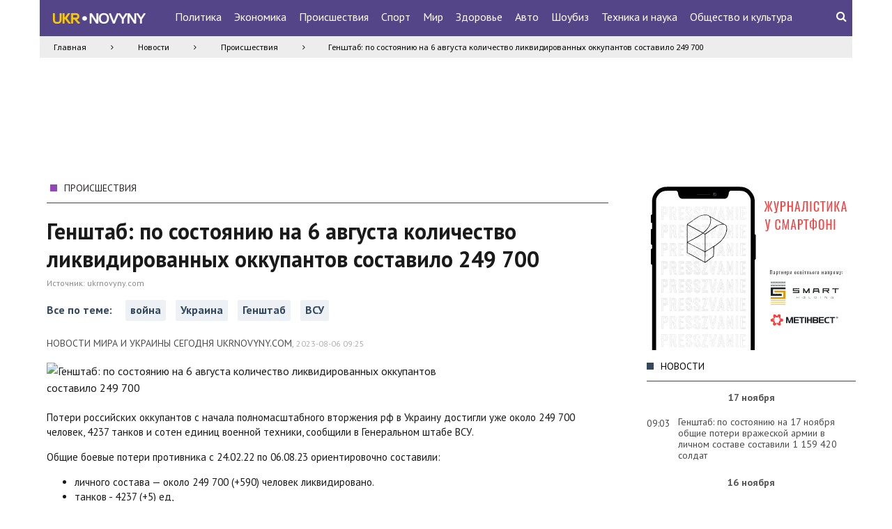

--- FILE ---
content_type: text/html; charset=UTF-8
request_url: https://ukrnovyny.com/news/incidents/genshtab_po_sostoyaniyu_na_6_avgusta_kolichestvo_likvidirovannyh_okkupantov_sostavilo_249_700
body_size: 7741
content:
<!DOCTYPE html>
<html xmlns="https://www.w3.org/1999/xhtml" prefix="og: http://ogp.me/ns#">
<head>
    <title>                            Генштаб: по состоянию на 6 августа количество ликвидированных оккупантов составило 249 700
                        </title>
    <meta property="og:site_name" content="ukrnovyny.com - Украина сегодня - Главные новости"/>
    <meta property="og:description" content=""/>
    <meta property="og:type" content="article"/>
    <meta property="og:image" content="http://ukrnovyny.comhttp://ua.today/images/news/2023/%D0%BC%D0%B0%D1%80%D1%82/%D1%83%D0%B0.jpg"/>
    <meta http-equiv="Content-Type" content="text/html; charset=utf-8"/>

    <meta name="viewport"
          content="width=device-width, initial-scale=1.0, maximum-scale=3.0, minimum-scale=1.0, user-scalable=yes"/>
    <meta name="description"
          content="Потери российских оккупантов с начала полномасштабного вторжения рф в Украину достигли уже около 249 700 человек, 4237 танков и сотен единиц военной техники"/>
    <meta name="keywords"
          content=""/>
    

        <link rel="apple-touch-icon" sizes="180x180" href="/ukrnovyny.com/favicon/apple-touch-icon.png">
    <link rel="icon" type="image/png" sizes="32x32" href="/ukrnovyny.com/favicon/favicon-32x32.png">
    <link rel="icon" type="image/png" sizes="16x16" href="/ukrnovyny.com/favicon/favicon-16x16.png">
    <link rel="icon" type="image/png" href="/ukrnovyny.com/favicon/favicon.png">
    <link rel="manifest" href="/ukrnovyny.com/favicon/manifest.json">
    <link rel="mask-icon" href="ukrnovyny.com/favicon/safari-pinned-tab.svg" color="#5bbad5">
    <link rel="shortcut icon" href="/ukrnovyny.com/favicon/favicon.ico">
    <meta name="msapplication-config" content="/ukrnovyny.com/favicon/browserconfig.xml">
    <meta name="theme-color" content="#ffffff">

    <link rel="stylesheet" type="text/css" href="/ukrnovyny.com/css/style.css"/>
    
    <link rel="stylesheet" type="text/css"
          href="https://fonts.googleapis.com/css?family=Roboto:100,300,400,700,900|Roboto+Condensed:300,300italic,400,400italic,700,700italic|Noto+Sans:400,700,400italic,700italic&subset=latin,cyrillic-ext,latin-ext,cyrillic">
    <link rel="stylesheet" href="//maxcdn.bootstrapcdn.com/font-awesome/4.3.0/css/font-awesome.min.css">
    <link href='https://fonts.googleapis.com/css?family=PT+Sans:400,700&subset=latin,cyrillic' rel='stylesheet'
          type='text/css'>
    <script src="https://ajax.googleapis.com/ajax/libs/jquery/1.11.3/jquery.min.js"></script>
    <script async src="/ukrnovyny.com/js/script.js"></script>

    <!--[if IE]>
    <script src="https://html5shiv.googlecode.com/svn/trunk/html5.js"></script>
    <script src="https://css3-mediaqueries-js.googlecode.com/svn/trunk/css3-mediaqueries.js"></script>
    <![endif]-->
    


<meta name="google-site-verification" content="Sx2m0YDhrK9DhdjJkfyyR9o3Kql5VSFFc5leQP7X4Nc" />

<script async type="text/javascript">
    //<![CDATA[
    function addLink() {
        var body_element = document.getElementsByTagName('body')[0];
        var selection;
        selection = window.getSelection();
        var pagelink = "<br />Источник: " + document.location.href;
        var copytext = selection + pagelink;
        var newdiv = document.createElement('div');
        newdiv.style.position = 'absolute';
        newdiv.style.left = '-99999px';
        body_element.appendChild(newdiv);
        newdiv.innerHTML = copytext;
        selection.selectAllChildren(newdiv);
        window.setTimeout(function () {
            body_element.removeChild(newdiv);
        }, 0);
    }
    document.oncopy = addLink;
    //]]>
</script>


<script src="//i.holder.com.ua/t/holder.js" type="text/javascript"></script>


        
    <script>
                                                                                                                                                </script>
        <script src='https://www.google.com/recaptcha/api.js'></script>
    </head>
<body itemscope itemtype="https://schema.org/Product"  class="article">


<header>
    <section id="header">
        <div class="body">
                            <div class="themes-nav-icon" onclick="show_naw(this);">
                    <span class="fa fa-bars"></span>
                </div>
                <a class="logo" href="/" title="ukrnovyny.com Свежие новости сегодня">
                    <img src="/ukrnovyny.com/img/logo.png" alt="логотип">
                </a>
                

<nav>
  <span class="more_nav">Еще<i class="fa fa-angle-double-down" aria-hidden="true"></i></span>
                        <li class="item" id="menu_item_2">
            <a class="menu-item" href="/news/politics">Политика</a>

                                                                                                            </li>
            <li class="item" id="menu_item_3">
            <a class="menu-item" href="/news/economy">Экономика</a>

                                                                                                            </li>
            <li class="item" id="menu_item_4">
            <a class="menu-item" href="/news/incidents">Происшествия</a>

                                                                                                            </li>
            <li class="item" id="menu_item_5">
            <a class="menu-item" href="/news/sport">Спорт</a>

                                                                                                            </li>
            <li class="item" id="menu_item_10">
            <a class="menu-item" href="/news/world">Мир</a>

                                                                                                            </li>
            <li class="item" id="menu_item_6">
            <a class="menu-item" href="/news/health">Здоровье</a>

                                                                                                            </li>
            <li class="item" id="menu_item_7">
            <a class="menu-item" href="/news/auto">Авто</a>

                                                                                                            </li>
            <li class="item" id="menu_item_9">
            <a class="menu-item" href="/news/showbiz">Шоубиз</a>

                                                                                                            </li>
            <li class="item" id="menu_item_8">
            <a class="menu-item" href="/news/technology_and_science">Техника и наука</a>

                                                                                                            </li>
            <li class="item" id="menu_item_11">
            <a class="menu-item" href="/news/society_and_culture">Общество и культура</a>

                                                                                                            </li>
    
</nav>
                <div class="search icon">
                    <a title="Поиск" href="javascript:;" data-action="show-search"><em class="fa fa-search"></em></a>
                </div>
                <section id="search_form">
                    <form action="/search" method="POST">
                        <input id="search" type="text" value="" placeholder="Поиск" name="search">
                        <button id="submit" class="button" type="submit" value=""><em class="fa fa-search"></em>
                        </button>
                        <input id="search_type" type="hidden" name="search_type" value="0">
                        <i class="fa fa-times" id="hide-search"></i>
                    </form>
                </section>
                    </div>
    </section>
    <div class="header_after"></div>
</header>
<section id="page_title">
    <div class="body">
            <ul class="article">
                                                <li><a href="/">Главная</a></li>
                                                <li class="separator"></li>                            <li><a href="/news">Новости</a></li>
                                                <li class="separator"></li>                            <li><a href="/news/incidents">Происшествия</a></li>
                                                <li class="separator"></li>                            <li>Генштаб: по состоянию на 6 августа количество ликвидированных оккупантов составило 249 700</li>
                        </ul>

                    <div class="admix" style="text-align: center;">
    <div id="holder_728x90_50"></div><script type="text/javascript">
        new holder("holder_728x90_50",{block:8050});
    </script>
</div>        
        <div class="clear"></div>
    </div>
</section>
<section id="page">
    <div class="body">
        <aside id="left">
                    </aside>
        <aside id="right">
            <div class="left_mob">
                <div class="text-center">

                    <div class="right_premium">
    <a target="_blank" href="https://presszvanie.ua"><img src="/images/presszvanie_300x250.gif" alt=""></a>
</div>
                    <div id="pagead2">
    <div id="holder_300x250_49"></div><script type="text/javascript">
        new holder("holder_300x250_49",{block:8049});
    </script>
</div>
                    

    <section class="news-feed">
    <div>
        <div class="title">
            <div class="news_title"><span class="color_title_cat" style="background:#34495e;"></span><a href="/news">Новости</a></div>
        </div>
        <ul class="list_news">
            <li name="tab_last_news" class="active" add_more="true">
                <div class="upbut"><span>Предыдущие</span></div>
                <ul class="news_list">
                    
                    <li class="pre_date"><span>17 ноября</span></li>
                <li class="news_339815  " created="20251117090300">
            <div>
                <div class="time">09:03</div>
            </div>
            <a class="title" href="/news/incidents/genshtab_po_sostoyaniyu_na_17_noyabrya_obshie_poteri_vrazheskoj_armii_v_lichnom_sostave_sostavili_1_159_420_soldat">
                                <span>Генштаб: по состоянию на 17 ноября общие потери вражеской армии в личном составе составили 1 159 420  солдат</span>
            </a>
        </li>
                    <li class="pre_date"><span>16 ноября</span></li>
                <li class="news_339780  " created="20251116082800">
            <div>
                <div class="time">08:28</div>
            </div>
            <a class="title" href="/news/incidents/genshtab_po_sostoyaniyu_na_16_noyabrya_obshie_poteri_vrazheskoj_armii_v_lichnom_sostave_sostavili_1_158_260_soldat">
                                <span>Генштаб: по состоянию на 16 ноября общие потери вражеской армии в личном составе составили 1 158 260  солдат</span>
            </a>
        </li>
                    <li class="pre_date"><span>15 ноября</span></li>
                <li class="news_339762  " created="20251115090200">
            <div>
                <div class="time">09:02</div>
            </div>
            <a class="title" href="/news/incidents/genshtab_po_sostoyaniyu_na_15_noyabrya_obshie_poteri_vrazheskoj_armii_v_lichnom_sostave_sostavili_1_157_400_soldat">
                                <span>Генштаб: по состоянию на 15 ноября общие потери вражеской армии в личном составе составили 1 157 400  солдат</span>
            </a>
        </li>
                    <li class="pre_date"><span>14 ноября</span></li>
                <li class="news_339744  " created="20251114200500">
            <div>
                <div class="time">20:05</div>
            </div>
            <a class="title" href="/news/incidents/situaciya_na_fronte_na_vecher_14_noyabrya_2025_goda">
                                <span>Ситуация на фронте на вечер 14 ноября 2025 года</span>
            </a>
        </li>
                    <li class="pre_date"><span>13 ноября</span></li>
                <li class="news_339709  " created="20251113093200">
            <div>
                <div class="time">09:32</div>
            </div>
            <a class="title" href="/news/incidents/genshtab_po_sostoyaniyu_na_13_noyabrya_obshie_poteri_vrazheskoj_armii_v_lichnom_sostave_sostavili_1_155_360_soldat">
                                <span>Генштаб: по состоянию на 13 ноября общие потери вражеской армии в личном составе составили 1 155 360  солдат</span>
            </a>
        </li>
                    <li class="pre_date"><span>12 ноября</span></li>
                <li class="news_339680  " created="20251112090500">
            <div>
                <div class="time">09:05</div>
            </div>
            <a class="title" href="/news/incidents/genshtab_po_sostoyaniyu_na_12_noyabrya_obshie_poteri_vrazheskoj_armii_v_lichnom_sostave_sostavili_1_154_180_soldat">
                                <span>Генштаб: по состоянию на 12 ноября общие потери вражеской армии в личном составе составили 1 154 180  солдат</span>
            </a>
        </li>
                    <li class="pre_date"><span>11 ноября</span></li>
                <li class="news_339650  " created="20251111092800">
            <div>
                <div class="time">09:28</div>
            </div>
            <a class="title" href="/news/incidents/genshtab_po_sostoyaniyu_na_11_noyabrya_obshie_poteri_vrazheskoj_armii_v_lichnom_sostave_sostavili_1_153_180_soldat">
                                <span>Генштаб: по состоянию на 11 ноября общие потери вражеской армии в личном составе составили 1 153 180  солдат</span>
            </a>
        </li>
                    <li class="pre_date"><span>10 ноября</span></li>
                <li class="news_339620  " created="20251110085500">
            <div>
                <div class="time">08:55</div>
            </div>
            <a class="title" href="/news/incidents/genshtab_po_sostoyaniyu_na_10_noyabrya_obshie_poteri_vrazheskoj_armii_v_lichnom_sostave_sostavili_1_152_160_soldat">
                                <span>Генштаб: по состоянию на 10 ноября общие потери вражеской армии в личном составе составили 1 152 160  солдат</span>
            </a>
        </li>
                    <li class="pre_date"><span>08 ноября</span></li>
                <li class="news_339572  " created="20251108103300">
            <div>
                <div class="time">10:33</div>
            </div>
            <a class="title" href="/news/incidents/genshtab_po_sostoyaniyu_na_8_noyabrya_obshie_poteri_vrazheskoj_armii_v_lichnom_sostave_sostavili_1_150_100_soldat">
                                <span>Генштаб: по состоянию на 8 ноября общие потери вражеской армии в личном составе составили 1 150 100  солдат</span>
            </a>
        </li>
                    <li class="pre_date"><span>07 ноября</span></li>
                <li class="news_339538  " created="20251107100400">
            <div>
                <div class="time">10:04</div>
            </div>
            <a class="title" href="/news/incidents/genshtab_po_sostoyaniyu_na_7_noyabrya_obshie_poteri_vrazheskoj_armii_v_lichnom_sostave_sostavili_1_148_910_soldat">
                                <span>Генштаб: по состоянию на 7 ноября общие потери вражеской армии в личном составе составили 1 148 910  солдат</span>
            </a>
        </li>
                    <li class="pre_date"><span>03 ноября</span></li>
                <li class="news_339432  " created="20251103092700">
            <div>
                <div class="time">09:27</div>
            </div>
            <a class="title" href="/news/incidents/genshtab_po_sostoyaniyu_na_3_noyabrya_obshie_poteri_vrazheskoj_armii_v_lichnom_sostave_sostavili_1_144_830_soldat">
                                <span>Генштаб: по состоянию на 3 ноября общие потери вражеской армии в личном составе составили 1 144 830  солдат</span>
            </a>
        </li>
                    <li class="pre_date"><span>02 ноября</span></li>
                <li class="news_339395  " created="20251102083500">
            <div>
                <div class="time">08:35</div>
            </div>
            <a class="title" href="/news/incidents/genshtab_po_sostoyaniyu_na_2_noyabrya_obshie_poteri_vrazheskoj_armii_v_lichnom_sostave_sostavili_1_143_670_soldat">
                                <span>Генштаб: по состоянию на 2 ноября общие потери вражеской армии в личном составе составили 1 143 670  солдат</span>
            </a>
        </li>
                    <li class="pre_date"><span>29 октября</span></li>
                <li class="news_339293  " created="20251029083400">
            <div>
                <div class="time">08:34</div>
            </div>
            <a class="title" href="/news/incidents/genshtab_po_sostoyaniyu_na_29_oktyabrya_obshie_poteri_vrazheskoj_armii_v_lichnom_sostave_sostavili_1_139_900_soldat">
                                <span>Генштаб: по состоянию на 29 октября общие потери вражеской армии в личном составе составили 1 139 900  солдат</span>
            </a>
        </li>
                    <li class="pre_date"><span>28 октября</span></li>
                <li class="news_339261  " created="20251028085900">
            <div>
                <div class="time">08:59</div>
            </div>
            <a class="title" href="/news/incidents/genshtab_po_sostoyaniyu_na_28_oktyabrya_obshie_poteri_vrazheskoj_armii_v_lichnom_sostave_sostavili_1_138_750_soldat">
                                <span>Генштаб: по состоянию на 28 октября общие потери вражеской армии в личном составе составили 1 138 750  солдат</span>
            </a>
        </li>
                    <li class="pre_date"><span>27 октября</span></li>
                <li class="news_339228  " created="20251027090100">
            <div>
                <div class="time">09:01</div>
            </div>
            <a class="title" href="/news/incidents/genshtab_po_sostoyaniyu_na_27_oktyabrya_obshie_poteri_vrazheskoj_armii_v_lichnom_sostave_sostavili_1_137_690_soldat">
                                <span>Генштаб: по состоянию на 27 октября общие потери вражеской армии в личном составе составили 1 137 690  солдат</span>
            </a>
        </li>
                    <li class="pre_date"><span>26 октября</span></li>
                <li class="news_339194  " created="20251026090000">
            <div>
                <div class="time">09:00</div>
            </div>
            <a class="title" href="/news/incidents/genshtab_po_sostoyaniyu_na_26_oktyabrya_obshie_poteri_vrazheskoj_armii_v_lichnom_sostave_sostavili_1_136_890_soldat">
                                <span>Генштаб: по состоянию на 26 октября общие потери вражеской армии в личном составе составили 1 136 890  солдат</span>
            </a>
        </li>
                    <li class="pre_date"><span>25 октября</span></li>
                <li class="news_339172  " created="20251025092600">
            <div>
                <div class="time">09:26</div>
            </div>
            <a class="title" href="/news/incidents/genshtab_po_sostoyaniyu_na_25_oktyabrya_obshie_poteri_vrazheskoj_armii_v_lichnom_sostave_sostavili_1_135_990_soldat">
                                <span>Генштаб: по состоянию на 25 октября общие потери вражеской армии в личном составе составили 1 135 990  солдат</span>
            </a>
        </li>
                    <li class="pre_date"><span>24 октября</span></li>
                <li class="news_339138  " created="20251024090100">
            <div>
                <div class="time">09:01</div>
            </div>
            <a class="title" href="/news/incidents/genshtab_po_sostoyaniyu_na_24_oktyabrya_obshie_poteri_vrazheskoj_armii_v_lichnom_sostave_sostavili_1_135_080_soldat">
                                <span>Генштаб: по состоянию на 24 октября общие потери вражеской армии в личном составе составили 1 135 080  солдат</span>
            </a>
        </li>
                    <li class="pre_date"><span>23 октября</span></li>
                <li class="news_339103  " created="20251023083400">
            <div>
                <div class="time">08:34</div>
            </div>
            <a class="title" href="/news/incidents/genshtab_po_sostoyaniyu_na_23_oktyabrya_obshie_poteri_vrazheskoj_armii_v_lichnom_sostave_sostavili_1_134_170_soldat">
                                <span>Генштаб: по состоянию на 23 октября общие потери вражеской армии в личном составе составили  1 134 170  солдат</span>
            </a>
        </li>
                    <li class="pre_date"><span>22 октября</span></li>
                <li class="news_339079  " created="20251022081600">
            <div>
                <div class="time">08:16</div>
            </div>
            <a class="title" href="/news/incidents/genshtab_po_sostoyaniyu_na_22_oktyabrya_obshie_poteri_vrazheskoj_armii_v_lichnom_sostave_sostavili_1_133_255_soldat">
                                <span>Генштаб: по состоянию на 22 октября общие потери вражеской армии в личном составе составили  1 133 255  солдат</span>
            </a>
        </li>
                    <li class="pre_date"><span>21 октября</span></li>
                <li class="news_339046  " created="20251021100100">
            <div>
                <div class="time">10:01</div>
            </div>
            <a class="title" href="/news/incidents/genshtab_po_sostoyaniyu_na_21_oktyabrya_obshie_poteri_vrazheskoj_armii_v_lichnom_sostave_sostavili_1_132_200_soldat">
                                <span>Генштаб: по состоянию на 21 октября общие потери вражеской армии в личном составе составили  1 132 200  солдат</span>
            </a>
        </li>
                    <li class="pre_date"><span>20 октября</span></li>
                <li class="news_339017  " created="20251020083300">
            <div>
                <div class="time">08:33</div>
            </div>
            <a class="title" href="/news/incidents/genshtab_po_sostoyaniyu_na_20_oktyabrya_obshie_poteri_vrazheskoj_armii_v_lichnom_sostave_sostavili_1_131_070_soldat">
                                <span>Генштаб: по состоянию на 20 октября общие потери вражеской армии в личном составе составили  1 131 070  солдат</span>
            </a>
        </li>
                    <li class="pre_date"><span>19 октября</span></li>
                <li class="news_338982  " created="20251019082900">
            <div>
                <div class="time">08:29</div>
            </div>
            <a class="title" href="/news/incidents/genshtab_po_sostoyaniyu_na_19_oktyabrya_obshie_poteri_vrazheskoj_armii_v_lichnom_sostave_sostavili_1_130_180_soldat">
                                <span>Генштаб: по состоянию на 19 октября общие потери вражеской армии в личном составе составили  1 130 180  солдат</span>
            </a>
        </li>
                    <li class="pre_date"><span>18 октября</span></li>
                <li class="news_338949  " created="20251018082800">
            <div>
                <div class="time">08:28</div>
            </div>
            <a class="title" href="/news/incidents/genshtab_po_sostoyaniyu_na_18_oktyabrya_obshie_poteri_vrazheskoj_armii_v_lichnom_sostave_sostavili_1_129_180_soldat">
                                <span>Генштаб: по состоянию на 18 октября общие потери вражеской армии в личном составе составили  1 129 180  солдат</span>
            </a>
        </li>
                    <li class="pre_date"><span>16 октября</span></li>
                <li class="news_338899  " created="20251016082900">
            <div>
                <div class="time">08:29</div>
            </div>
            <a class="title" href="/news/incidents/genshtab_po_sostoyaniyu_na_16_oktyabrya_obshie_poteri_vrazheskoj_armii_v_lichnom_sostave_sostavili_1_127_300_soldat">
                                <span>Генштаб: по состоянию на 16 октября общие потери вражеской армии в личном составе составили  1 127 300  солдат</span>
            </a>
        </li>
                    <li class="pre_date"><span>15 октября</span></li>
                <li class="news_338864  " created="20251015082700">
            <div>
                <div class="time">08:27</div>
            </div>
            <a class="title" href="/news/incidents/genshtab_po_sostoyaniyu_na_15_oktyabrya_obshie_poteri_vrazheskoj_armii_v_lichnom_sostave_sostavili_1_126_220_soldat">
                                <span>Генштаб: по состоянию на 15 октября общие потери вражеской армии в личном составе составили  1 126 220  солдат</span>
            </a>
        </li>
                    <li class="pre_date"><span>14 октября</span></li>
                <li class="news_338833  " created="20251014083200">
            <div>
                <div class="time">08:32</div>
            </div>
            <a class="title" href="/news/incidents/genshtab_po_sostoyaniyu_na_14_oktyabrya_obshie_poteri_vrazheskoj_armii_v_lichnom_sostave_sostavili_1_125_150_soldat">
                                <span>Генштаб: по состоянию на 14 октября общие потери вражеской армии в личном составе составили  1 125 150  солдат</span>
            </a>
        </li>
                    <li class="pre_date"><span>13 октября</span></li>
                <li class="news_338806  " created="20251013092500">
            <div>
                <div class="time">09:25</div>
            </div>
            <a class="title" href="/news/incidents/genshtab_po_sostoyaniyu_na_13_oktyabrya_obshie_poteri_vrazheskoj_armii_v_lichnom_sostave_sostavili_1_123_950_soldat">
                                <span>Генштаб: по состоянию на 13 октября общие потери вражеской армии в личном составе составили 1 123 950  солдат</span>
            </a>
        </li>
                    <li class="pre_date"><span>09 октября</span></li>
                <li class="news_338702  " created="20251009085500">
            <div>
                <div class="time">08:55</div>
            </div>
            <a class="title" href="/news/incidents/genshtab_po_sostoyaniyu_na_9_oktyabrya_obshie_poteri_vrazheskoj_armii_v_lichnom_sostave_sostavili_1_119_390_soldat">
                                <span>Генштаб: по состоянию на 9 октября общие потери вражеской армии в личном составе составили 1 119 390  солдат</span>
            </a>
        </li>
                    <li class="pre_date"><span>08 октября</span></li>
                <li class="news_338670  " created="20251008083000">
            <div>
                <div class="time">08:30</div>
            </div>
            <a class="title" href="/news/incidents/genshtab_po_sostoyaniyu_na_8_oktyabrya_obshie_poteri_vrazheskoj_armii_v_lichnom_sostave_sostavili_1_118_370_soldat">
                                <span>Генштаб: по состоянию на 8 октября общие потери вражеской армии в личном составе составили 1 118 370  солдат</span>
            </a>
        </li>
                    <li class="pre_date"><span>07 октября</span></li>
                <li class="news_338646  " created="20251007092600">
            <div>
                <div class="time">09:26</div>
            </div>
            <a class="title" href="/news/incidents/genshtab_po_sostoyaniyu_na_7_oktyabrya_obshie_poteri_vrazheskoj_armii_v_lichnom_sostave_sostavili_1_117_360_soldat">
                                <span>Генштаб: по состоянию на 7 октября общие потери вражеской армии в личном составе составили 1 117 360  солдат</span>
            </a>
        </li>
                    <li class="pre_date"><span>06 октября</span></li>
                <li class="news_338615  " created="20251006095800">
            <div>
                <div class="time">09:58</div>
            </div>
            <a class="title" href="/news/incidents/genshtab_po_sostoyaniyu_na_6_oktyabrya_obshie_poteri_vrazheskoj_armii_v_lichnom_sostave_sostavili_1_116_340_soldat">
                                <span>Генштаб: по состоянию на 6 октября общие потери вражеской армии в личном составе составили 1 116 340  солдат</span>
            </a>
        </li>
                    <li class="pre_date"><span>05 октября</span></li>
                <li class="news_338577  " created="20251005085600">
            <div>
                <div class="time">08:56</div>
            </div>
            <a class="title" href="/news/incidents/genshtab_po_sostoyaniyu_na_5_oktyabrya_obshie_poteri_vrazheskoj_armii_v_lichnom_sostave_sostavili_1_115_250_soldat">
                                <span>Генштаб: по состоянию на 5 октября общие потери вражеской армии в личном составе составили 1 115 250  солдат</span>
            </a>
        </li>
                    <li class="pre_date"><span>04 октября</span></li>
                <li class="news_338546  " created="20251004083300">
            <div>
                <div class="time">08:33</div>
            </div>
            <a class="title" href="/news/incidents/genshtab_po_sostoyaniyu_na_4_oktyabrya_obshie_poteri_vrazheskoj_armii_v_lichnom_sostave_sostavili_1_114_380_soldat">
                                <span>Генштаб: по состоянию на 4 октября общие потери вражеской армии в личном составе составили 1 114 380  солдат</span>
            </a>
        </li>
                    <li class="pre_date"><span>03 октября</span></li>
                <li class="news_338526  " created="20251003083200">
            <div>
                <div class="time">08:32</div>
            </div>
            <a class="title" href="/news/incidents/genshtab_po_sostoyaniyu_na_3_oktyabrya_obshie_poteri_vrazheskoj_armii_v_lichnom_sostave_sostavili_1_113_430_soldat">
                                <span>Генштаб: по состоянию на 3 октября общие потери вражеской армии в личном составе составили 1 113 430  солдат</span>
            </a>
        </li>
                    <li class="pre_date"><span>02 октября</span></li>
                <li class="news_338495  " created="20251002085700">
            <div>
                <div class="time">08:57</div>
            </div>
            <a class="title" href="/news/incidents/genshtab_po_sostoyaniyu_na_2_oktyabrya_obshie_poteri_vrazheskoj_armii_v_lichnom_sostave_sostavili_1_112_460_soldat">
                                <span>Генштаб: по состоянию на 2 октября общие потери вражеской армии в личном составе составили 1 112 460 солдат</span>
            </a>
        </li>
                    <li class="pre_date"><span>01 октября</span></li>
                <li class="news_338467  " created="20251001092800">
            <div>
                <div class="time">09:28</div>
            </div>
            <a class="title" href="/news/incidents/genshtab_po_sostoyaniyu_na_1_oktyabrya_obshie_poteri_vrazheskoj_armii_v_lichnom_sostave_sostavili_1_111_480_soldat">
                                <span>Генштаб: по состоянию на 1 октября общие потери вражеской армии в личном составе составили 1 111 480 солдат</span>
            </a>
        </li>
                    <li class="pre_date"><span>30 сентября</span></li>
                <li class="news_338435  " created="20250930083300">
            <div>
                <div class="time">08:33</div>
            </div>
            <a class="title" href="/news/incidents/genshtab_po_sostoyaniyu_na_30_sentyabrya_obshie_poteri_vrazheskoj_armii_v_lichnom_sostave_sostavili_1_110_560_soldat">
                                <span>Генштаб: по состоянию на 30 сентября общие потери вражеской армии в личном составе составили 1 110 560 солдат</span>
            </a>
        </li>
                    <li class="pre_date"><span>29 сентября</span></li>
                <li class="news_338405  " created="20250929092900">
            <div>
                <div class="time">09:29</div>
            </div>
            <a class="title" href="/news/incidents/genshtab_po_sostoyaniyu_na_29_sentyabrya_obshie_poteri_vrazheskoj_armii_v_lichnom_sostave_sostavili_1_109_590_soldat">
                                <span>Генштаб: по состоянию на 29 сентября общие потери вражеской армии в личном составе составили 1 109 590 солдат</span>
            </a>
        </li>
                    <li class="pre_date"><span>28 сентября</span></li>
                <li class="news_338371  " created="20250928090400">
            <div>
                <div class="time">09:04</div>
            </div>
            <a class="title" href="/news/incidents/genshtab_po_sostoyaniyu_na_28_sentyabrya_obshie_poteri_vrazheskoj_armii_v_lichnom_sostave_sostavili_1_108_510_soldat">
                                <span>Генштаб: по состоянию на 28 сентября общие потери вражеской армии в личном составе составили 1 108 510  солдат</span>
            </a>
        </li>
                </ul>
                <div class="downbut" onclick="addnewsfeed(this, 0);"><span>Показать еще</span></div>
            </li>
        </ul>

    </div>
</section>
<div class="clear"></div>
                </div>
                                <div class="title"><span class="color_title_cat" style="background:#34495e;"></span>Читайте также</div>
                <div class="text-center also_read">

                                        <div class="text-center right_mob" id="adsbygoogle_block">
                                            </div>
                                        
                                                        </div>
            </div>

        </aside>
        <main>
    <div class="fixed-arrow" style="display: block;">
                                    <a class="prev" href="/news/incidents/genshtab_po_sostoyaniyu_na_5_avgusta_kolichestvo_likvidirovannyh_okkupantov_sostavilo_249_110" title="Генштаб: по состоянию на 5 августа количество ликвидированных оккупантов составило 249 110">
                    <img src="/images/article_p.png" alt="">
                </a>
                                                        <a class="next" href="/news/incidents/genshtab_po_sostoyaniyu_na_7_avgusta_kolichestvo_likvidirovannyh_okkupantov_sostavilo_249_700" title="Генштаб: по состоянию на 7 августа количество ликвидированных оккупантов составило 250 240">
                    <img src="/images/article_n.png" alt="">
                </a>
                        </div>
            <div class="title"><a href=""><span class="color_title_cat"
                                            style="background:#9346bb;"></span>Происшествия</a>

        </div>
        <h1 itemprop="name">Генштаб: по состоянию на 6 августа количество ликвидированных оккупантов составило 249 700</h1>
                        <div class="source">Источник: <a target="_blank" href="https://ukrnovyny.com">ukrnovyny.com</a></div>
                    <div class="clear"></div>

    

    
            <div class="news_tag" style="margin: 0">
            <label>Все по теме: </label>
                            <a href="/section_1591">война</a>
                            <a href="/section_1691">Украина</a>
                            <a href="/section_1937">Генштаб</a>
                            <a href="/section_258350"> ВСУ</a>
                    </div>
        <a name="galery"></a>
    <div class="date">
        <a href="/" style="text-transform: uppercase">Новости мира и Украины сегодня ukrnovyny.com</a>,
        <span>2023-08-06 09:25</span>
    </div>
                        <div class="img">
                <img src="http://ua.today/images/news/2023/%D0%BC%D0%B0%D1%80%D1%82/%D1%83%D0%B0.jpg"
                     title="Генштаб: по состоянию на 6 августа количество ликвидированных оккупантов составило 249 700"
                     alt="Генштаб: по состоянию на 6 августа количество ликвидированных оккупантов составило 249 700">
            </div>
                <div class="text js-mediator-article"><p>Потери российских оккупантов с начала полномасштабного вторжения рф в Украину достигли уже около 249 700 человек, 4237 танков и сотен единиц военной техники, сообщили в Генеральном штабе ВСУ.</p>
<p>Общие боевые потери противника с 24.02.22 по 06.08.23 ориентировочно составили:</p>
<ul>
<li>личного состава &mdash; около 249 700 (+590) человек ликвидировано.</li>
<li>танков - 4237 (+5) ед,</li>
<li>боевых бронированных машин - 8262 (+11) ед,</li>
<li>артиллерийских систем &ndash; 4965 (+22) ед,</li>
<li>РСЗО &ndash; 705 (+1) ед,</li>
<li>средства ПВО - 466 (+0) ед,</li>
<li>самолетов &ndash; 315 (+0) ед,</li>
<li>вертолетов &ndash; 311 (+0) ед,</li>
<li>БПЛА оперативно-тактического уровня &ndash; 4126 (+10),</li>
<li>крылатые ракеты - 1359 (+12),</li>
<li>корабли /катера - 18 (+0) ед,</li>
<li>автомобильной техники и автоцистерн &ndash; 7441 (+19) ед,</li>
<li>специальная техника - 734 (+4).</li>
</ul></div>

    

    <div class="also_read_bot" id="random_tag_article">
	<div class="relap-default__block-title">Новости по теме:</div>
	<ul>
				<li>
			<a class="prev" href="/news/incidents/genshtab_po_sostoyaniyu_na_27_oktyabrya_obshie_poteri_vrazheskoj_armii_v_lichnom_sostave_sostavili_1_137_690_soldat">
				<img src="/resize_img/180x120/images/news/2023/октябрь/Всу_5.jpg" title="" alt="">
				<span class="title">Генштаб: по состоянию на 27 октября общие потери вражеской армии в личном составе составили 1 137 690  солдат</span>
			</a>
		</li>
				<li>
			<a class="prev" href="/news/incidents/genshtab_po_sostoyaniyu_na_28_maya_obshie_poteri_vrazheskoj_armii_v_lichnom_sostave_sostavili_983_890_soldat">
				<img src="/resize_img/180x120/images/news/2023/октябрь/Всу_7.jpg" title="" alt="">
				<span class="title">Генштаб: по состоянию на 28 мая общие потери вражеской армии в личном составе составили 983 890 солдат</span>
			</a>
		</li>
				<li>
			<a class="prev" href="/news/incidents/genshtab_po_sostoyaniyu_na_27_maya_obshie_poteri_vrazheskoj_armii_v_lichnom_sostave_sostavili_982_840_soldat">
				<img src="/resize_img/180x120/images/news/2023/октябрь/Всу_4.jpg" title="" alt="">
				<span class="title">Генштаб: по состоянию на 27 мая общие потери вражеской армии в личном составе составили 982 840 солдат</span>
			</a>
		</li>
				<li>
			<a class="prev" href="/news/incidents/genshtab_po_sostoyaniyu_na_25_maya_obshie_poteri_vrazheskoj_armii_v_lichnom_sostave_sostavili_980_850_soldat">
				<img src="/resize_img/180x120/images/news/2023/октябрь/Всу_5.jpg" title="" alt="">
				<span class="title">Генштаб: по состоянию на 25 мая общие потери вражеской армии в личном составе составили 980 850 солдат</span>
			</a>
		</li>
			</ul>
</div>



    <div class="clear"></div>
    <div class="likes_link">
        <span>Ваше отношение к новости:</span>
            <div style="text-align: center">
    <div id="like">
        <div class="like_num minus">-0</div>
        <div class="remove_like click" onclick="setLike(313665, 0)"></div>
        <div class="progress">
            <div class="not_like" style="width: 50%"></div>
            <div class="img_fon"></div>
        </div>
        <div class="add_like click" onclick="setLike(313665, 1)"></div>
        <div class="like_num add">+0</div>
    </div>
</div>    </div>

    <div class="subscribe">Подписывайтесь на аккаунт <span
                style="text-transform: uppercase">ukrnovyny.com</span> в <a
                rel="nofollow"
                href="https://twitter.com/newsuatoday"
                target="_blank">Twitter</a> и <a rel="nofollow"
                href="https://www.facebook.com/newsuatoday/" target="_blank">Facebook:</a> в одной ленте - все, что
        стоит знать о политике, экономике, бизнесе и финансах.
    </div>
    <br>

                    <div class="video_block">
                                </div>


    
    <div class="also_read_bot" id="news_partner">
        <div class="relap-default__block-title"><span class="color_title_cat" style="background:#34495e;"></span>Новости
            партнеров:
        </div>


                                    </div>


    <div class="text"></div>

    


    <span class="error_msg_label">Если Вы заметили ошибку, пожалуйста, выделите некорректный текст и нажмите Ctrl+Enter - так Вы поможете нам улучшить сайт. Спасибо!</span>


    <section id="error_msg" class="error_msg">
        <form name="errormsg" id="error_msg_form" method="post" action="/errormsgcontent/create">
            <input type="hidden" id="errormsg_router_id" name="errormsg[router_id]" value="313665">
            <div>
                <label for="errormsg_error_text">Ошибка:</label>
                <textarea readonly id="errormsg_error_text" name="errormsg[error_text]" required="required"></textarea>
            </div>
            <div>
                <label for="errormsg_comment">Комментарий:</label>
                <textarea id="errormsg_comment" name="errormsg[comment]" required="required"></textarea>
            </div>
            <div class="form-group">
                <div class="g-recaptcha" data-sitekey="6LdOaj4UAAAAAIVPU7u3R7SPd3gHaZVlmfs71Ka9"></div>
            </div>
            <div class="button">
                <span onclick="error_msg('send');">Отправить</span>
                <span onclick="error_msg('closed');">Закрыть</span>
            </div>
        </form>
    </section>

</main>
        <section id="buttom_page">
                    </section>
            </div>
</section>
<footer>
    <div class="body">
        <div class="logo_column">
            <span class="logo"><img src="/ukrnovyny.com/img/logo_bot.png" title=""></span>
        </div>
        <div class="footer_nav">
            

<nav>
  <span class="more_nav">Еще<i class="fa fa-angle-double-down" aria-hidden="true"></i></span>
                        <li class="item" id="menu_item_13">
            <a class="menu-item" href="/news">Новости</a>

                                                                                                            </li>
            <li class="item" id="menu_item_14">
            <a class="menu-item" href="/news/sport">Спорт</a>

                                                                                                            </li>
            <li class="item" id="menu_item_15">
            <a class="menu-item" href="/news/showbiz">Шоубиз</a>

                                                                                                            </li>
            <li class="item" id="menu_item_16">
            <a class="menu-item" href="/news/politics">Политика</a>

                                                                                                            </li>
            <li class="item" id="menu_item_17">
            <a class="menu-item" href="/news/health">Здоровье</a>

                                                                                                            </li>
            <li class="item" id="menu_item_18">
            <a class="menu-item" href="/news/world">Мир</a>

                                                                                                            </li>
            <li class="item" id="menu_item_19">
            <a class="menu-item" href="/news/economy">Экономика</a>

                                                                                                            </li>
            <li class="item" id="menu_item_20">
            <a class="menu-item" href="/news/auto">Авто</a>

                                                                                                            </li>
            <li class="item" id="menu_item_21">
            <a class="menu-item" href="/news/society_and_culture">Общество и культура</a>

                                                                                                            </li>
            <li class="item" id="menu_item_22">
            <a class="menu-item" href="/news/incidents">Происшествия</a>

                                                                                                            </li>
            <li class="item" id="menu_item_23">
            <a class="menu-item" href="/news/technology_and_science">Техника и наука</a>

                                                                                                            </li>
    
</nav>
            <ul class="last">
                <li><a href="/contact?t=0" style="color: #ffaa00;">Рекламодателям</a></li>
                <li><a href="/contact" style="color: #ffaa00;">Связь с редакцией</a></li>
                <li><a href="/news/press_reliz">Пресс-релизы</a></li>
                <li><a href="/sitemap.xml">Карта сайта</a></li>
            </ul>
            <div class="footer_text">
                <div class="logo_text">В случае цитирования и/или использования материалов в сети Internet обязательно
    используйте для поисковых систем гиперссылку на информационный портал "ukrnovyny.com" не ниже
    первого
    абзаца.
</div>
<div class="logo_text">Публикации с пометкой "реклама" размещаются на страницах информационного портала
    "ukrnovyny.com" на правах рекламы.
</div>
<div class="logo_text">Цитирование и/или использование материалов в offline-медиа, мобильных дополнениях
    возможно только в случае получения письменного соглашения информационного портала "ukrnovyny.com
    ".
</div>
<div class="logo_text">
    Мнение автора статьи может не отражать мнение редакции. Редакция не несет ответственности за обоснованность и
    толкования мысли автора, а сайт является лишь носителем информации.
</div>
<div class="logo_text">Все права защищены. © 2015, информационный портал "ukrnovyny.com".</div>
            </div>
        </div>
        <div class="right">
            
            <div class="page-wrapper big-search" data-container="big-search" data-type="search-form">
                <form class="search-form" action="/search" method="POST">
                    <input id="search" type="text" value="" placeholder="Поиск" name="search">
                </form>
            </div>
            <section class="social">
                
            </section>
        </div>

        <div class="block1" style="visibility: hidden">

                                                        </div>

        <div class="clear"></div>

    </div>
</footer>
<section id="up_page" class="fa fa-angle-double-upp" onclick="up_top_page()">
    <a title="Вверх"><i class="fa fa-angle-up"></i></a>
</section>
<section id="up_home"><a href="/" title="На главную"><i class="fa fa-home"></i></a></section>

<script defer src="https://static.cloudflareinsights.com/beacon.min.js/vcd15cbe7772f49c399c6a5babf22c1241717689176015" integrity="sha512-ZpsOmlRQV6y907TI0dKBHq9Md29nnaEIPlkf84rnaERnq6zvWvPUqr2ft8M1aS28oN72PdrCzSjY4U6VaAw1EQ==" data-cf-beacon='{"version":"2024.11.0","token":"4f775ec099594d3693c1629a61d99924","r":1,"server_timing":{"name":{"cfCacheStatus":true,"cfEdge":true,"cfExtPri":true,"cfL4":true,"cfOrigin":true,"cfSpeedBrain":true},"location_startswith":null}}' crossorigin="anonymous"></script>
</body>
</html>


--- FILE ---
content_type: text/html; charset=utf-8
request_url: https://www.google.com/recaptcha/api2/anchor?ar=1&k=6LdOaj4UAAAAAIVPU7u3R7SPd3gHaZVlmfs71Ka9&co=aHR0cHM6Ly91a3Jub3Z5bnkuY29tOjQ0Mw..&hl=en&v=TkacYOdEJbdB_JjX802TMer9&size=normal&anchor-ms=20000&execute-ms=15000&cb=ee4h6rt2hevr
body_size: 45611
content:
<!DOCTYPE HTML><html dir="ltr" lang="en"><head><meta http-equiv="Content-Type" content="text/html; charset=UTF-8">
<meta http-equiv="X-UA-Compatible" content="IE=edge">
<title>reCAPTCHA</title>
<style type="text/css">
/* cyrillic-ext */
@font-face {
  font-family: 'Roboto';
  font-style: normal;
  font-weight: 400;
  src: url(//fonts.gstatic.com/s/roboto/v18/KFOmCnqEu92Fr1Mu72xKKTU1Kvnz.woff2) format('woff2');
  unicode-range: U+0460-052F, U+1C80-1C8A, U+20B4, U+2DE0-2DFF, U+A640-A69F, U+FE2E-FE2F;
}
/* cyrillic */
@font-face {
  font-family: 'Roboto';
  font-style: normal;
  font-weight: 400;
  src: url(//fonts.gstatic.com/s/roboto/v18/KFOmCnqEu92Fr1Mu5mxKKTU1Kvnz.woff2) format('woff2');
  unicode-range: U+0301, U+0400-045F, U+0490-0491, U+04B0-04B1, U+2116;
}
/* greek-ext */
@font-face {
  font-family: 'Roboto';
  font-style: normal;
  font-weight: 400;
  src: url(//fonts.gstatic.com/s/roboto/v18/KFOmCnqEu92Fr1Mu7mxKKTU1Kvnz.woff2) format('woff2');
  unicode-range: U+1F00-1FFF;
}
/* greek */
@font-face {
  font-family: 'Roboto';
  font-style: normal;
  font-weight: 400;
  src: url(//fonts.gstatic.com/s/roboto/v18/KFOmCnqEu92Fr1Mu4WxKKTU1Kvnz.woff2) format('woff2');
  unicode-range: U+0370-0377, U+037A-037F, U+0384-038A, U+038C, U+038E-03A1, U+03A3-03FF;
}
/* vietnamese */
@font-face {
  font-family: 'Roboto';
  font-style: normal;
  font-weight: 400;
  src: url(//fonts.gstatic.com/s/roboto/v18/KFOmCnqEu92Fr1Mu7WxKKTU1Kvnz.woff2) format('woff2');
  unicode-range: U+0102-0103, U+0110-0111, U+0128-0129, U+0168-0169, U+01A0-01A1, U+01AF-01B0, U+0300-0301, U+0303-0304, U+0308-0309, U+0323, U+0329, U+1EA0-1EF9, U+20AB;
}
/* latin-ext */
@font-face {
  font-family: 'Roboto';
  font-style: normal;
  font-weight: 400;
  src: url(//fonts.gstatic.com/s/roboto/v18/KFOmCnqEu92Fr1Mu7GxKKTU1Kvnz.woff2) format('woff2');
  unicode-range: U+0100-02BA, U+02BD-02C5, U+02C7-02CC, U+02CE-02D7, U+02DD-02FF, U+0304, U+0308, U+0329, U+1D00-1DBF, U+1E00-1E9F, U+1EF2-1EFF, U+2020, U+20A0-20AB, U+20AD-20C0, U+2113, U+2C60-2C7F, U+A720-A7FF;
}
/* latin */
@font-face {
  font-family: 'Roboto';
  font-style: normal;
  font-weight: 400;
  src: url(//fonts.gstatic.com/s/roboto/v18/KFOmCnqEu92Fr1Mu4mxKKTU1Kg.woff2) format('woff2');
  unicode-range: U+0000-00FF, U+0131, U+0152-0153, U+02BB-02BC, U+02C6, U+02DA, U+02DC, U+0304, U+0308, U+0329, U+2000-206F, U+20AC, U+2122, U+2191, U+2193, U+2212, U+2215, U+FEFF, U+FFFD;
}
/* cyrillic-ext */
@font-face {
  font-family: 'Roboto';
  font-style: normal;
  font-weight: 500;
  src: url(//fonts.gstatic.com/s/roboto/v18/KFOlCnqEu92Fr1MmEU9fCRc4AMP6lbBP.woff2) format('woff2');
  unicode-range: U+0460-052F, U+1C80-1C8A, U+20B4, U+2DE0-2DFF, U+A640-A69F, U+FE2E-FE2F;
}
/* cyrillic */
@font-face {
  font-family: 'Roboto';
  font-style: normal;
  font-weight: 500;
  src: url(//fonts.gstatic.com/s/roboto/v18/KFOlCnqEu92Fr1MmEU9fABc4AMP6lbBP.woff2) format('woff2');
  unicode-range: U+0301, U+0400-045F, U+0490-0491, U+04B0-04B1, U+2116;
}
/* greek-ext */
@font-face {
  font-family: 'Roboto';
  font-style: normal;
  font-weight: 500;
  src: url(//fonts.gstatic.com/s/roboto/v18/KFOlCnqEu92Fr1MmEU9fCBc4AMP6lbBP.woff2) format('woff2');
  unicode-range: U+1F00-1FFF;
}
/* greek */
@font-face {
  font-family: 'Roboto';
  font-style: normal;
  font-weight: 500;
  src: url(//fonts.gstatic.com/s/roboto/v18/KFOlCnqEu92Fr1MmEU9fBxc4AMP6lbBP.woff2) format('woff2');
  unicode-range: U+0370-0377, U+037A-037F, U+0384-038A, U+038C, U+038E-03A1, U+03A3-03FF;
}
/* vietnamese */
@font-face {
  font-family: 'Roboto';
  font-style: normal;
  font-weight: 500;
  src: url(//fonts.gstatic.com/s/roboto/v18/KFOlCnqEu92Fr1MmEU9fCxc4AMP6lbBP.woff2) format('woff2');
  unicode-range: U+0102-0103, U+0110-0111, U+0128-0129, U+0168-0169, U+01A0-01A1, U+01AF-01B0, U+0300-0301, U+0303-0304, U+0308-0309, U+0323, U+0329, U+1EA0-1EF9, U+20AB;
}
/* latin-ext */
@font-face {
  font-family: 'Roboto';
  font-style: normal;
  font-weight: 500;
  src: url(//fonts.gstatic.com/s/roboto/v18/KFOlCnqEu92Fr1MmEU9fChc4AMP6lbBP.woff2) format('woff2');
  unicode-range: U+0100-02BA, U+02BD-02C5, U+02C7-02CC, U+02CE-02D7, U+02DD-02FF, U+0304, U+0308, U+0329, U+1D00-1DBF, U+1E00-1E9F, U+1EF2-1EFF, U+2020, U+20A0-20AB, U+20AD-20C0, U+2113, U+2C60-2C7F, U+A720-A7FF;
}
/* latin */
@font-face {
  font-family: 'Roboto';
  font-style: normal;
  font-weight: 500;
  src: url(//fonts.gstatic.com/s/roboto/v18/KFOlCnqEu92Fr1MmEU9fBBc4AMP6lQ.woff2) format('woff2');
  unicode-range: U+0000-00FF, U+0131, U+0152-0153, U+02BB-02BC, U+02C6, U+02DA, U+02DC, U+0304, U+0308, U+0329, U+2000-206F, U+20AC, U+2122, U+2191, U+2193, U+2212, U+2215, U+FEFF, U+FFFD;
}
/* cyrillic-ext */
@font-face {
  font-family: 'Roboto';
  font-style: normal;
  font-weight: 900;
  src: url(//fonts.gstatic.com/s/roboto/v18/KFOlCnqEu92Fr1MmYUtfCRc4AMP6lbBP.woff2) format('woff2');
  unicode-range: U+0460-052F, U+1C80-1C8A, U+20B4, U+2DE0-2DFF, U+A640-A69F, U+FE2E-FE2F;
}
/* cyrillic */
@font-face {
  font-family: 'Roboto';
  font-style: normal;
  font-weight: 900;
  src: url(//fonts.gstatic.com/s/roboto/v18/KFOlCnqEu92Fr1MmYUtfABc4AMP6lbBP.woff2) format('woff2');
  unicode-range: U+0301, U+0400-045F, U+0490-0491, U+04B0-04B1, U+2116;
}
/* greek-ext */
@font-face {
  font-family: 'Roboto';
  font-style: normal;
  font-weight: 900;
  src: url(//fonts.gstatic.com/s/roboto/v18/KFOlCnqEu92Fr1MmYUtfCBc4AMP6lbBP.woff2) format('woff2');
  unicode-range: U+1F00-1FFF;
}
/* greek */
@font-face {
  font-family: 'Roboto';
  font-style: normal;
  font-weight: 900;
  src: url(//fonts.gstatic.com/s/roboto/v18/KFOlCnqEu92Fr1MmYUtfBxc4AMP6lbBP.woff2) format('woff2');
  unicode-range: U+0370-0377, U+037A-037F, U+0384-038A, U+038C, U+038E-03A1, U+03A3-03FF;
}
/* vietnamese */
@font-face {
  font-family: 'Roboto';
  font-style: normal;
  font-weight: 900;
  src: url(//fonts.gstatic.com/s/roboto/v18/KFOlCnqEu92Fr1MmYUtfCxc4AMP6lbBP.woff2) format('woff2');
  unicode-range: U+0102-0103, U+0110-0111, U+0128-0129, U+0168-0169, U+01A0-01A1, U+01AF-01B0, U+0300-0301, U+0303-0304, U+0308-0309, U+0323, U+0329, U+1EA0-1EF9, U+20AB;
}
/* latin-ext */
@font-face {
  font-family: 'Roboto';
  font-style: normal;
  font-weight: 900;
  src: url(//fonts.gstatic.com/s/roboto/v18/KFOlCnqEu92Fr1MmYUtfChc4AMP6lbBP.woff2) format('woff2');
  unicode-range: U+0100-02BA, U+02BD-02C5, U+02C7-02CC, U+02CE-02D7, U+02DD-02FF, U+0304, U+0308, U+0329, U+1D00-1DBF, U+1E00-1E9F, U+1EF2-1EFF, U+2020, U+20A0-20AB, U+20AD-20C0, U+2113, U+2C60-2C7F, U+A720-A7FF;
}
/* latin */
@font-face {
  font-family: 'Roboto';
  font-style: normal;
  font-weight: 900;
  src: url(//fonts.gstatic.com/s/roboto/v18/KFOlCnqEu92Fr1MmYUtfBBc4AMP6lQ.woff2) format('woff2');
  unicode-range: U+0000-00FF, U+0131, U+0152-0153, U+02BB-02BC, U+02C6, U+02DA, U+02DC, U+0304, U+0308, U+0329, U+2000-206F, U+20AC, U+2122, U+2191, U+2193, U+2212, U+2215, U+FEFF, U+FFFD;
}

</style>
<link rel="stylesheet" type="text/css" href="https://www.gstatic.com/recaptcha/releases/TkacYOdEJbdB_JjX802TMer9/styles__ltr.css">
<script nonce="Lf7z5ZwQ-WFr1gqNev1kBA" type="text/javascript">window['__recaptcha_api'] = 'https://www.google.com/recaptcha/api2/';</script>
<script type="text/javascript" src="https://www.gstatic.com/recaptcha/releases/TkacYOdEJbdB_JjX802TMer9/recaptcha__en.js" nonce="Lf7z5ZwQ-WFr1gqNev1kBA">
      
    </script></head>
<body><div id="rc-anchor-alert" class="rc-anchor-alert"></div>
<input type="hidden" id="recaptcha-token" value="[base64]">
<script type="text/javascript" nonce="Lf7z5ZwQ-WFr1gqNev1kBA">
      recaptcha.anchor.Main.init("[\x22ainput\x22,[\x22bgdata\x22,\x22\x22,\[base64]/[base64]/MjU1Ok4/NToyKSlyZXR1cm4gZmFsc2U7cmV0dXJuKHE9eShtLChtLnBmPUssTj80MDI6MCkpLFYoMCxtLG0uUyksbS51KS5wdXNoKFtxVSxxLE4/[base64]/[base64]/[base64]/[base64]/[base64]/[base64]/[base64]\\u003d\\u003d\x22,\[base64]\\u003d\x22,\x22QcORL8OCLcKvDyLDqsOdXFtsJyBDwohyBBFoDMKOwoJkeBZOw7gGw7vCqzPDklFYwrVkbzrCksKJwrE/IcOlwoohwpfDlk3CswFuPVfCg8KOC8OyPFDDqFPDiC02w7/CuWB2J8K8wrN8XAvDssOowovDrsO0w7DCpMORVcOAHMKGe8O5ZMO3wo5EYMKSdSwIwrnDjmrDuMKcRcOLw7gYQsOlT8Oow4hEw70Ewq/CncKbaQrDuzbCmjQWwqTCpW/CrsOxYcOWwqsfV8KmGSZCw7oMdMOOMCAWe31bwr3Cu8Kgw7nDk1gWR8KSwo9dIUTDlyQNVMOMSsKVwp9zwoFcw6FgwobDqcKbMcOdT8KxwqvDn1nDmHcAwqPCqMKTAcOcRsO1RcO7QcOuEMKASsOiGTFSZMOnOAtYLkM/wpRkK8OVw6jCqcO8wpLCkUrDhDzDk8O9UcKIQHV0wocLPyx6DsKIw6MFP8Oyw4nCvcOpCkcve8KAwqnCs3ZbwpvCkCDCkzIqw49TCCsAw7nDq2VjVHzCvT9Xw7PCpQ/Ct2UDw5RCCsOZw7nDtQHDg8Khw4oWwrzClUhXwoB6c8OncMKuRsKbVlfDjBtSBUAmEcOkEjY6w5bCjl/[base64]/[base64]/Y8KlIkbCmwrDsEowasKfTUbCixJkO8KdOsKNw6XCqwTDqHEHwqEEwqtBw7Nkw6fDnMO1w6/DkMKVfBfDliA2U0F7FxI4wrpfwokewodGw5tGBB7CtjzCj8K0wosuw6Niw4fCo1QAw4bCjhnDm8Kaw4nClErDqRvCksOdFQFXM8OHw6h5wqjCtcOawrstwrZbw4sxSMONwp/Dq8KAHXrCkMOnwo0fw5rDmQ8sw6rDn8K2CEQzYznCsDNGcMOFW0HDlsKQwqzCoy/[base64]/DuH/[base64]/SsOIw7/CpSDCi2INwo7CisO9wq/ClMOJw77CqsKpwo8ow7XChMKYLsK8woTDozFIwp4TZULClMOFw5jDvcK8LsO4OGjDtcOyehrDuHnDuMKBw4E6JMKQw6nDt3jCoMKtRSlGGsK/[base64]/CocOgw5jDhcK2GMOsGQxVw53DjSwnRcKkw6zCmREaL27DowVywoItE8OqQG/DvcOyLsOiSx1JNAYlPcOqVhvCksOvw4s+EGNmwr/[base64]/Dg8KywqzCjMK2wqV/w6HCq8K7UUXDi8KBXMKpwrRQwpUXw6/CujciwqQMwqLDow5nw4rDhsObwo9pZwTDmVABw6zCjG/DrlbCmcO5JcKyQcKMwqrCucKpwqnCmsKoM8K8wq/[base64]/CH8tw7sswqjCq3/Dn8OSFMOqAMOUwq7Dh8KYT1Mnwqs/Q3M/LMKnw4fDvSbDjsKUw6kCTMK2FTMSw5HDtnLDjx3Ci1zCrcORwplHVcOJwrrClsKBVsKqwolDw67CrkzDm8O8JcK2wo13w4ZATG8owrDCscOdZlBJwp5Pw6vDvCdiw4oLSzkOw6t9w4PDpcO8ZGd3SVPDhMKcwpoyV8O3wobCoMOEPMK4I8OqPMK2IS/CpsK1wo/ChsOUKQ0vdlDCkG5twqDCpRDCkcOnLcOTScOTDXQQKsOlworDjsOYwrJPccOVIcKBIMK/BsKrwp54wo0Lw7XChGwKwpHDgGFWw6nCqTBtw7bDgXJjXmt8aMKYw6YTWMKkGcOoTsOyXMOhQG8Nw5d/MDTCnsOUwojClkjCj34ow510NcOBAMKaw7TDtWNgA8OSw47CghJsw5rCj8OvwrJzw63CqcOAEinCuMOga157w5jCucKaw5Y/wrJow7HDhQV3wqHDjkRkw4DCv8OMJ8Kxw58pCcOhwoEDw5tuw5PCjcO3wpY0f8OHw7XCs8O0woFUwpjDtsOlw6jDpirCoT0mSCnDnWtZayNcJcKceMODw6w4wp59w4HCiSMEw7oSwrHDhwbDvsKBwrjDrsOnPMOCw45twoBuG2N+PMOfw4gRw4rDoMO0wr/CiXDDlcKnECAdU8KVMRd4WwgdCR7DqmYUw7XCjXAjA8KTMMOKw4PCjlXCnW08wqkUT8OvKXJxwqxnJFjDiMO2w79pwo5CVlrDr2oDcsKHwpE8A8OZEVPCssKmw53DjyrDm8OywpZSw79dQcOpd8KJwpDDiMKqaDbCjMOWw5PCo8KQNB7Ch3/DlQgOwpIRwq3Dm8O+UG3DuhPCsMKvCwfCgMKXwqx9LsKlw7gEw4EZMk49EcK+NH/DrcOzw7wNw5zCocKLw5NWHQbDnWHCkBdpw70IwqACLSEow4Z2XxHDg0kuw7TDjMK1fAVOwoJKw5c0wrzDkBrCmTTCqcOqw7XCnMKMexNiRcK3wqzDmwTDkAI6B8O+M8Ouw5EKKMOBwr/CnMO6wp3DjcOuFwZzaQDClUrClsOJwr/[base64]/Co3IDwrzCi34nw6ZGI8K5SUbDowbDmcOGflzCnVI6w6UJT8OpVsKjLXEEeg/CiWfCh8KEbyTChVnDgGVVNMO0w4Edw43DjsKtTy59MG0UEcONw5DDsMORwr/DqlpBw6BvanXCk8OMFE3DmMOuwqAyIcO0wq/ClzMgWMKjLlXDqTHCrcKYWgBhw7l4W0bDtBsvwp7CoR7CiEtbw5t6w7TDhVE2I8O5dsKcwo0OwqYYwpIzwpzDt8KrwqjChB3Cg8OyWxLDhcO/FcKfRGbDgzQDwrEuL8Odw6DCs8OLw590wpgSwrI3QhbDgnXCoE0vw5DDm8O3R8OJCnQUwpgAwq3CiMK3w7PCtMKqw5/DgMK4wo1OwpcPJnJ0wrUOR8KUw6rDiSU6OzwOKMOfwqrDu8KHER3Dt1zCtxdYBcOLw4/DlsKewovCh1Iewr7ChMO6UsOowqsREAzCmcOnazQ8w7LDpk7CoTxNw5hmP0plYHfDnkfDnsKJWxLDmMK0w4ZTTMOGwqXDk8Kvw7fCqMKEwp/DkUfCslnDiMOGc27Cq8OAcALDvMOIw7/DsGLDn8K/ASDCt8K3asKbwovDkjLDiQVqw6oDNXnCoMOuO8KbXcKtccO+YMKlwq4IdwnCtCLDocK7HMKyw5jDuA/CjkEuw7zCicKJwqvDtMKRNDPDmMOIw6MCKCPCr8KIH0NsT1HDmMKocBFUSsKGIsK6S8Kjw6zDrcOpZcOyW8Oyw4M4E37CqsO6wp3CpcOiw5AswrnCgy1WCcO8IBLCrMO/SiJ3w49Iwp18GsK5w5cKw5Z+wqnCoG7DuMKxBsKswqcHwpxwwrjCpAotwrvDnX/[base64]/w77Dh8OnK8O2wpnDgMOXLMOEeHlSBcOTdRfDtmzDmDrCjcKQG8OSEMOwwrUgw6rCrRHCgcO+wr3DhMOXZEBowrY/wrrDq8Kzw7E4LG8mQcK8KgPCiMK+RXzDusKrbMKSUXfDszkRTsK3w47CnAjDk8KqVGs6wqMFwoUww7xsD3kNwrJXw7rDsDJoOMONO8KmwpldLmI5DBXDnT8Lw4PDnX/[base64]/wrXDqGDDvMKIERDDnSrCh29pUcOoWR3DlMO4w58SwqnDpFMkFlMaAcO9wrdOT8K2wq4ZC27CusKbI3vDm8OFwpNPw5LDn8Kxw7xjWS0Ow4/CmTcOw4tpBCEhw4zCpcKvw7vDkMOwwpZswr7Dh3Vbw6PDjMKNBMOvwqVCecOFKCfCiUbDpcK8w67CqlJTRcOWwoQDGmphT2PCtsKZRnHChMKFwr94w7lNbHnDhjcJwp/DiMOJw5vCj8KMwrp2QmhbN1sBJAPCqMOVBGB+wovDgzPCqX5nwr4Qwq4SwrHDksOIwpoow67CicKVwpTDhQ/DoTHDgC1WwrVCP23CtMOswpTCosObw6jCo8OmVcKBL8Obw63CkUvCkMK3wrMRwrnCoF9+w57DnMKSHCMKwrrCoHHDkEXDiMOjwqfCgG4Tw71XwrvCj8OPe8Kpc8OzWEBFKQw0ccKGwrBPw6sjSlI6UsOkAX8DAQDCvj85acK1MU8vW8KuNynDhVXCslg/w5RHw7bCksO/w5V+wr/Dix8RMQFJwqrCuMK0w4LCuk3DlQ/DvsOuwqVrwr/[base64]/w4PCoDHDk8K6w7vCpHzDlsKuwpkjeUV1JH5swrzDk8ODODDDnC0nTsOww5NVw7pUw5deHWXCs8OIG3jCmMKVNMO3w47CqGpqw4/CvyRHwp5cwrnDuSXDuMKXwoVEH8KkwpHDk8OswoHChsKVwqgCNiHDvH9eW8ODw6vCnMKIw5DDlsKfw4vCiMKHNcKZbWPCicORwq8zCmRyCsKLEG7CmMKCwq7ChMOtV8KfwovDiivDoMKHwqvDuGcpw4HCnMKDEsKJMMOWcVJLPcKpQz57KAHCs01cw6lWDxZ/B8O4w4rDhzfDg3TDjMKnKMOlZsKowpPDqsKsw7PCoHYSw5R+wqktCFshwrvDqsKxKRU1C8KDw5l7U8KGw5DDsibDnsO1HsKvesOhS8K3f8OGw4RVwo0Ow4Q/w49ZwpMNRhfDuyXCtSxtw6Arw7E8AirDicKww4PCm8KhDXLDkVjDqsKZwoDCpHcVw7XDgsKhFMKTWsOGwpfDq3BVwrjCpgrDr8O6wrnClsKDNMKlFD8Hw6bDhlNIwo42woVoPTd2V33DicOYwptPSjALw6/CvhTDrT7Di0s7PlIYbQ4Qwq5tw4jCs8Oiw5nCkcKzVsOhw7Izwpwswro0wobDisO8wrLDssKJMMKSBSY6UU5bUsOUw58bw74twpUSwr7CizomSXRvQsKCL8KlaFLCqsKcXDxjwqfCk8OiwoDCumXDv0fCisK+wpXCl8KXw681wo7ClcO+w4/CtyJ4KsKOw7bDuMKhw4F2TsOcw7XCoMO1wpcNAMO5HAjCpXtiwrjCtcO5D0bDgw1lw79ZVg9uUWTCpsO0QnwNw6xVwoIndyVYZUprw5nDoMKdwp1IwokgJzEAYMKBKRhvO8KIwpzCk8KUd8O3e8Oyw63Cu8KvBsOgHcKjw4sewrc/w57DmMKqw6Rjwpdlw57DncKeDcKCYcKxVy7DssK/[base64]/[base64]/DrcKAw4xkw7DDp8KXAQHDtWpYUQYNdMKTw6hewqTDjmXDtcOML8O6esOlaGBjw4JpSCxQclR5wr0Lw5fDvsKgFcKEwqvDqG/DlcOFJ8OUw7UEw60fw7V1QkI0Ow7DuiYxd8KUwpYPSiLDpMKwTG9Gwq50C8OySsK3aiw7w4gCLMOZw6vCi8KzeQ/[base64]/Dr1LCrcKTw456w5A8w5/DvGzCl2rChQgONsOaw6A2wrPDkjTCpzHCmXkVdmfDmGnCsFgFwossY2zCjsOww4nDnsO3wrRtIcKxdsOIOcOsAMKlwq0mwoM1C8OGwpkNwrvDtyEUJMOOAcOuQsK3UQbDqsKvai/[base64]/CksKJTMOJTxLDj0kfMMK2wprCsidww7NowptfWFHDp8ObXx/DjEJyecO/w6ksS0jCnnnDiMK3w5nDow/[base64]/wrzCpsOYwr8/w4zCvMO5w7XCsMKPGsK3cg5sRMOxwoIlaXbDusOJwpbCsRfDhMOHwpPCocKBUl9idi/CvTbCtsOSBwDDqhbDiy7DlMOew7B6wqhDw6LDlsKawpDCmsOzYDPCq8K9w5dbERsswoUlI8OXa8OWLsOCwooNwqjDv8OBwqVbdMKkwrzCqg4hwpHDhsONfsKww64XTsOPT8KwCcO2Y8O7w5/DsHbDjsKINMK/cy3CqA3DulEuwptaw5/Dsm7ChHjCqcKdccOidFHDh8ObPcOFUsO2aBrDhcOzw6XDpQJdEMOfTsKiw47DljbDlcOiw4/CgcKYRMKCw6fCuMOrw43DtRUIBcK0VcOiRCAzQsKmaCXDknjDqcKAecKxbsKqwrLCqMKDeSTCjsKBwp3DjzRDw73CqhEHTcOQWXpAwpPCrTrDv8Ksw7DCncOqw7Q9dsOFwqLCusKJOcO9wq0Ww5zDh8KYwqbCvsKtQF8Lw6N3ak/[base64]/CisOSUcKYA8KewrXCjkISIzQ0w41eeHjDo3vDj2EIw4/DnRlRJcO4w7zDn8Kqwr5lw6fDmm1wM8OSSsKFwoxiw4rDkMOlwr/ChcOhw6jClMKxTGHChyIiYMKEKwp7bsO1IcK+wqDDgsOibRTCk2/DnRjDhRBmwoUNw7MZPsKMwpjDvHkvEFhiw40EFQ1kw4HCrW9nwq0nw7ZRwpZPG8OcRlI/[base64]/[base64]/Dq8Oub8KPWMKOwp/CjMOpwpUvY8OKDAnChMKMw4/ChMKxwq46AEXCn3DCj8OnDAMPwp/DjcKPHTfCgVLDjxpNw5HDocOGPg0KaVgwwpgPw43ChgE0w5F2d8OGwooXw5tOwpDDqhVuw4o4wqXDg0lUBcKVJsOeFV/DiGJBU8OswqBfwrzCtytPwrJ/wpQPaMKcw6FKwrnDvcKmwoUaXEzCoVfCqcKscFrDtsKgLAzDjsOcwphYRTQoJgdUwqoRZsKEQjldEFc4OcOTLcOrw4QfcwnDj2w+w6UwwpNRw4XCp0PChsOudHU/DsK6Old9BEzDsHtiLcK0w4E2ZsO2Q0PCiS0LAhDCicOVw6rDnMKOw67DuHfDvsK8LW/CosOLw5/[base64]/wo9fw698w713FwTCi8OcJUvCocKQGF1kw47DoiIkS3fCjcO8w4tZwq8yEAosZsOLwq/Ciz/Dg8OMNsKeW8KYNcOmTX7DpsOMw5HDqAoDw7fDpMKZwrbDjB5kw63CrMKPwrtuw4xJw4XDn0wfOWDCs8OOYMO6w6hHwo/DvhTDsXMww5lhw7PDtRbDqhFkOcOOJnbDisKwAD3DtR0lIsKGwpLDl8KfU8K3MU5Aw6ZOMsK/[base64]/Ch3pdw5DDuwp/EcOvNgh6wrXDqMOzw4vDmGpGZ8OPeMOyw5NFDcOwDnMZwoAmdsKcw6kKw7tCw7PCrB9iw7vDn8Kgw4DCh8O3KE9xV8OuB0nDiEbDsjxqwprClcKowq7Drx7Di8K8Jg3Dn8KEwqbCusKqZQvCjm/[base64]/[base64]/w4/DqB7Cr8Oyw50awowWfH/DiMOpBMOHXWjDscKREGTCscO9wpxESxkzwrYpNFQnWMOlw7xmwpjCgMKdw5leUmDCmmMKw5MLw4RSwpI3wr8mwpTCksKyw6JRSsKqDn3Cn8K7w7ozwp7DiFHCn8K/w7E3YHNEw7LChsOow4F4V21Qw7zDklvCvsOiLMKhw7fCrUAJw5Ngw7s+wrbCvMKjw7B5al7DkmjDrwHDh8KRVcKew5pOw4DDvsOzBirCtyfCrUDCkEDClsK/QcOrSsKRKEnDgMO8wpbCpcKIYMO3w7PDhcO4CcONPcK9I8O/w6BdSsOGIcOlw7HDjsKqwokwwo1nwrEOwo0bw6LCl8Oaw5bCqMOJSCMxYRp9bUxEwqgHw63CqcOyw7TCnxzCvsOyaGgCwpFScH8kw4tYbUjDuhDCiiAzw4x5w7UEwpF/w4sFw73Dkil6V8ORw6PDrQdHwobCj03DtcK8ccKmw7/[base64]/Dsx/DvcKYw6jCjhTDjcO5QMK+w782wp/CuiwlSCllPsOpElteI8OSO8OmOiTCoU7DmsKFYU1VwqIqwq5ZwqDDvcKVZ1xMGMKuw7PCm2nDvh3DjcOQwprCoUkITzQRw6JhwrLCp2jDuGzClw5ywpzCrWXDtXbCu1TDvMO/w5B4w7gFBTHDosKMwowfw646E8Knw5LDmsOtwrfCmjNbwpnCnMK6C8O0wozDu8OQw5xAw5bCv8KSw6gPwqvCscKlw7Zzw4TDqWcSwrPCn8K+w6t4w6wVw54uFsODcTjDkXbDnMKJwocowozDscOxCEPCvcKlwqzCk0p+JsKHw5dQwovCpsK+KMKqGj/CghrCox/DtFkOM8KxUQfCsMKuwpZOwrwaZcKdwqvCrgbDg8OvNmfCkn4gKsKFbsK4FmrCj1vCmCHDgB1EYMKZwpnDhwoTFG58RC1FUnFIw5V8GQrDnlPDtsK+w7zCm2cFTF/DogEULmjCjMK/w5snbMKtUWMYwppja2pZw6/DkMONw4DCmF45woJeASYmwoolw4rCrC0Nwo13Y8KLwrvClsO0w6YBwqpBBMOFwojDmcO8I8OnwpzCoEzDlCzDm8Omw4zDrD8JGw1pwoDDlgbDj8KEAi/CsQYTw4DDoFbCnDY+w7J7wqbDhcOWwp5mwqzChC/DsMKmwrt4LSU9wpksLcKNw5zCuGbChGnCqgXDtMOKwqVkwpXDuMKAwqnClR1dYsODwq3DqcKywrU8fhvDncO/wr8/Z8KOw5/Cn8Obw4fDpcKNw4rDownCmMK4woRawrdRw5Q/VcO1dsKGwqNIHsKZw4bCrsOAw6kKEkc0YDDDhEvCoGjCkknCnnYFTcKXaMO1PMKfaxRmw48OCD7CgW/Cs8OCLcKPw5zCr390wpVkDsO/F8KywrZVesKDQMKpMWtFwpZ2USYCfMKIw4fDjTLClCxbw5bDssKAI8Oqw7jDgyPChcOtf8O0OWd0VsKmewx0wo02wr07w6RZw4YZw5tgSsO7woY/[base64]/B8O4w6AJfh7DisOfw5EFCyPDrUJpw6rCs8O7w4bCuRXDqybDssKJwrhHwrclT0UqwrXCjVTCtcK/woxdwpTCpsO4XsOjwr5NwqFJworDmlnDoMOhb1DDjcOWwpDDt8OPUMKow7o0w64OaWomMhFiLGLDlFVmwqonw47DrMKFw5zDp8K+J8KzwqscdcO9VMKkw7/[base64]/[base64]/wqR+PMKLwpsMUBgzw5TDnsO9JMOnZxsAwoFwZcKIwrQ8HTlmw6HDqsOXw7QVd0nCqsOaH8OfwrXCvcKtw7bDljPChsKFAijDll3CiHLDrWRwbMKJwrXCqXTCkVwdUhPDsAIUw7/Dq8OIL3QSw6Fzwq0QwpbDoMO3w7crwpoOwo7DksO0J8OOAsKZFcOpw6fCpcO2w6EsecOVXXsuw43CgMKoUHZQKntjZGphw5vChEoLAQQdRVPDnzfDixbCtHIXwpHDozIXw4/CjjjCvsOfw7oBKi4zAcK+GkfDpMOswpswZATCv3Y3w4nDgMKIc8OIFgvDsw4Uw5w4woYnLMOhecO5w6XCiMONwrZ/HzhEW3bDtzfDgQ/DqsOiw6QHT8KYwqfDrnsXA2PDmG7CnMKYw5vDhh9Ew47ChMO6Y8OVNnh7w7HCsHIpwphAdsOQwqzCjnvCisKqwr1kQ8OUw6nCvFnDtzzDlsODMTZWwo0zK0JufcKzwpYCHCbCrcOswoU3w4/DmcK1BRAFwq96woTDv8KxRg1YKsKCPlRXwrkQwrbDgVQmEMOXw7MyIFdzLVtmIm88w7ZmSMO/LMOyaHLCqMOodS/[base64]/IsKbKnHCicKXwr4owoFADcK8wqzDjzIgw4XDicOlBSPCtB4dwpRpw7PCrsKGw54Mwp7DjVYOwoFnwppIZi/CkMK4GMKxZ8OSKcOYTcKuHz52UAcBaC7CtMK/[base64]/DmWDDkHNdwrXChkE2wpAnwq44HsKyw7RMJXfDisK9w4t/BwMTMsOWw63Dsn4QEj3DiD7CuMOEw6Vbw6/[base64]/Qh3Dp8ORw4jCvldywos/w7DDjhTCv8KsIMKGwrbChsKywoPCiXfDocK0wpo0Lw3Dl8KRwpHDvgp9w6oTOS3DjAl8SsO9wpHDvU1zwrlsP2fCoMKldGN4dGkHw4jDpcOsVVvDkA58wqs5w57CksOFYMKpF8KDw4l4w4BiEMOowp7CncKkcQzCrE/DgQ8swrTCsTpQG8KbWyJyE3VTw4HClcKoOmZ4VAzCp8Oww5IOw7HCqsO7IsOPAsKPwpfChwRnbnvDpigMw78zw7fDuMOTdTtSwrPCm29Pw6jCvMOuC8OwRcKERh1Kw7DDiT/CjFnCoGYpcsKcw5V7ewcUwpljQCnCkQMNRMKuwqzCrkAzw4zCkGbCtMOHwrbDtW3DvsKoY8OVw7TCoA7Dk8OUwpPCimrClAllwr04wrIVOGvCncO+w57DusOrSMO5HzbCisOzZj8yw5kBQGvDmgDCh2cMNcOgZXDDmlvCs8KmwrjCtMK/eUYTwrPDgcKiwq0xw45sw7bDjDzCucKjwo5Fw6piw6NEw4dtGMKbOkrCvMOSwoLDoMOMZcK6w5bDmUM0LcOeQ3nDrX9FBMOaFcOJw7cHVWIMw5RqwpTCtMK5YlXDn8OBPsO4MsKbw4HDnBcqe8KuwrR1GHjCqiDCuT/DvcKHwqd1BWHCvsK/wrLDti9QfcOYw5fDscKoXHHDrcOtwrd/OFZhw6k8w7bDhcO2GcKTw5XCksKXw4VFw6tnwpdTw7nDvcKqEMK6a1vCj8KJR0ktKy7Cvz1wZibCr8KUZcO2wqJSw6x1w4kuw4LCpcKVw71Zw7HCocK/w7dow7bCrMKEwoQ6McO2KMOjJcOOFX1wNhvClcOmAMKLw4rCpMKTw6jCtEcawrLCs0AzbFjCu13CgFPCtsO3XQ/ChcKZLicnw5XCqMOzwpdPWsKmw5YOw6Jaw741FyRqUMKtwrNOwrPChVjCuMKlAhPChA/[base64]/WiRtwr1yE8Oawr9LdMOMwq3ChVtpw5/[base64]/ChQDCucOYJcKoJkFlwrHDusKtYMO2w4JuKsKRIH7ClMOlw5zClDjCoDVVw5LCsMOTw7J5cmtsP8KyGg7DljHDi14Dwr3Ck8O1w4rDnwLDoSBzDTdwfsKlwpskPsOBw6l5wrJpM8KnwrPDtsOpw7IXw6PCnAhtUhfCjcOIw7tEdcKPw5/Dm8KBw5zClRoXwqY2XjcHSW1dwp9+w4o0w4R9ZcKJL8ONwr/DuFZkesORw6fCisKkI31Tw4nCtXbDilTCtz3CusKLXSJSOMKUYMKyw5lNw5LCnWrDm8OqwqTDj8OJw7UQIGwfa8KUa2fCucK4JBh5w6g7woLDq8OBw5/Do8OZwoLCsgF7w7TDocKywpNYwrfDpwduw6HDocKlw5IOwpIRDsOIAsOGw7fDg0t0XHBqwpHDnsOmwq/[base64]/w6PCmUXCs1/Di8Klw6DDnD1ew5XDgSYkP8O5wpbCtRbCnxAsw73CiQdww7zCh8KYS8O0QMKTw4DCk3pxWCrDhkQCwrJpYF7CvTIUw7DCrcKqRnQDwpNLwqxjwpQVw6sVE8ORWcOrwpVRwos3a07DtmwmGMODwqTChjNcw4cTwqDDjsOnOsKlC8KoD0IMw4Y9wo/CmsKyJ8KyDFBfH8OmDT3Dvm3DtzvDqcK2d8O/w4MuHMOvw5HCtBsRwrvCscOYe8KPwovDvyHCkUd/wop/w5ozwpN6wqxaw5F+SsKoasK8w6DCpcOBBcKzfR3Cmwc5csOzwrPDlsORw4ZxVsO6H8KZworDoMOoWVJxwo7CvkbDmMKEAsOrwrbCrw/CvR8sY8KnMXhTGsO6w5kUw4oawq3DrsOwEigkw7HCgnfCu8K7ThIhwqbCkhzDkMOVwqDDhgHCniYeURLDpgFvKcKbwrjDkBXDtcOeQwTCsCUQAGBAC8KoQHzDp8Owwpxvwq4ew4pqAcKMwrHDocOEwrTDlGHDm103OsOnGMOVACLDlsOdZQ4RRsOLWUt1FR/DiMOzwo3CskTDkMKhwrEvw6AYw6MowrICE3TCgMKEKsKRAsO6GcKOX8KmwqQow7R3WQYpQWQnw5zDtWHDgjpTwrjCjcKoYjoiJAnDu8OJEiB5F8KTcj7CkcKvMigvwphQwp3Cn8O8TGvCmRzCk8KBwo3DhsKLZCTCp0TCsjzCkMOmR2/DlDBaKBrDpm8Zw5HDvcK2bi3DrWE+w53Ci8Obw6vCs8KQO3dSJ1MdAcKqwpVGE8O3NHV5w5AFw4rCrgrDkMOaw5svaUB7wqFTw4ppw6/[base64]/CtSsRY8KZZMKgWMKwCEs+OcO0KMK4wr4iw4bCljNSaRrDjSchFcKOPSBsLxZ6BXJYA1DCkxTDuDXDulkBwqQUwrNGVcKbVQk4KsKsw7DCiMOSw4vDrmV3w7AdWcKyd8Oyb1PCgAtpw7JXcm/DtwbCvcOZw7LCml9oTj/[base64]/Dg0/Cq8KyasKbwo7CgsOGwrrCv23Cv1tGc1bCry0Dw4Atw5XCoxvDgcK5w5HDgjs4NMKew5LDjMKrB8KmwooZw4zDrcOWw5XDisO8wovDr8OZODUAQ3gjw55hJMOGDsKWfSRjUDN8w5LDnMKUwpd4wq3DuhtdwoQGwo/ClQHCqg1HwqHDhwTCgMKBVzwGIBzDoMKVL8Oiwog/K8Kvw7XCs2rCnMKtPsKaOwnDjRRZwrTCujzCigkvdMOPwqzDsy/CocKoJ8KYbSgZX8Ouw6UpASrCmQ/Ch09FIcOrAsO9wozDgCbDsMOBWibDnSbCmmEnecKdw5nDhAbCnB3Cs1XDlXzCiG7CqD9JLjzCjcKFDcO5wp/CusOoSyw/[base64]/DrcOcG8OKw6zCmwvDhkoDW1PDi8KMNSgcworCmwHCoMK3woEnUTnDqMOYEl3DrMOiHFF8aMKZQcKhw7ZQcw/DocOsw5vCphjCrsO6ccK2ecKEfMK6UnIlFsKlwoHDnXdwwro4BGrDszTCtRLCmsOvAyQ8w4LCj8OgwrDCpsO6wpUZwqplw6EEwqd0wooLw5rDlcKxw6w5wpB9ZzbCk8KswqxFwo9Xw5QbJMK1RcOiw5bCusOPw4UAAG/[base64]/YsK/[base64]/DjMKhF8KrOcKvw4/ChsOaLlnDjsKawrjDpw4/w582w6DCs8K2OcKuDcO/[base64]/Cs1TCjHXCiGxxw57CsAzCrsO2w5zDkwbDtMOlw4dlw7xXw408w6koFSHCqgXDlUozwpvCpyFbGcOkwpkiw5RFMMKdw6jDlsOKeMK7wq3DuBXCkiHCnTfDqMK2KDs7wrhwWCMxwr/DoW06GRjCvcK1OsKhAGXCpMO3WMO1U8KYTG3DvT3CgcOYZ1QuRcORd8KEwqzDsGXDnzEcwrXDqsOCRcOgwpfCq1nDlcOBw4fDhcKfccO0wpfCogNtw44xNsK1w4TDr0FAW2/DviFFw5DCqsKGdMK2w5rDkcKTS8K8w5h1D8ONQMKbYsKFLjBmw4tWwrB4wpN3wpnDn2FPwrhJb3vChVQewqDDscOiLChOTG5xVRzDi8OtwrLDuTtLw6k/ITVUG1hWw6w4c3IZI08pUFPCrB5uw7TDtQzCmMK1w57Conk4EGEYwqbDvlfCnMOqw6Znw7Ruw4HDscKvwo4SRQPCmsKhwrErwpxwwqfCvcKAw53DjkRhThNcw5pKE0AfWybDpMKrwoV1bHVuX1A7wq/CvBTDtUTDsizCpnHDqcKXHTIhw7rCuSZ4w7HCvcO+IA3DlMOXUsK5wqBTZMKLwrdTECTCs3jDn3/Cl2Z7wrciw4oldMOywro3w4t3FDdgw7vCkBPDimIhw4I3Jy/Cl8KBNQkiwrg3EcO6FsO4w4fDncKDeGVIw4Qcwq8ICMOdw5ARBMKjw5lzXMKNw5dtesOJw4YHJMK3TcO7HMKnM8O1XMOiMw3CnMKqw71lwrHDozHCqG/[base64]/CgcOPwqfDsRdNw6fCoMOlGTdvwrgUw4cgAh3DklJSe8O9woFhwrfDkw9owpF5Z8OOUsKFwonCisObwpDCqm0uwoYOwrrCgsOew4fDvSTDt8O8F8K3woDCgDNWPUJhCSPCrsO2wp8ww6YHwo1gCMOeOcKkw5nCuxDCiVZSw5B7EDzDvsKWwpJTbmFXIMKtwrtKf8O/[base64]/DjcKGw7BKTS3DjsKhw4jCrcOLbHPDnnFLw5XDmHwqw7nColHCngQEVEMgWMO+PUlBSUzDvD/Dq8O5wqrCjcOaIGfCrmLCvD4tVynCrMOSw5ZVw4oDwrd2wqApcRbCkVjDm8OfWsO2GsKwaB44wpnCpmw4w43CrHLCr8OATMO9YAbCiMKCwrvDkcKXwos5w4/Ci8OVwr3CnVpawptzGmXDi8Kqw6rCsMK/dQ8OBCEdwr84a8KRwoFgHMOIw7DDjcKiwqXDisKDwoRMw4jDlMOVw4hJwr9/wqDClj4nd8K6R2Qwwr3DmcOLwr5Cw6Faw77DuDUOXMK6IMOcKB8vMmloAlg+eynDtx/[base64]/NyjCm1rCuz4bCMKhwrcLaGkMbhvCkMKOw7wWMsKnd8OnfEBJw4hNwqzCmDbCqMOAw5zDn8KRw5DDhC4Uw6rCtkgtwrrDr8K1H8KVw5HCu8KUJE3DqsKaH8KcAsK4w79mD8O9bn7Dj8KHNjzDnsKhw7XDmcObaMK1w5fDjW7Cq8OFU8K4wrAsAn/DosOALcK9wqtWwpd5w4ccPsKTU1ZYwpZcw6s/[base64]/wqHDisKeWHAwe8O8UQbDlcO1wrvDtBt/HMKVK3jDlcK3bxt7WMO8djRVw6DCjDg/w751d3XDv8K/w7XDpcOHwrvDkcObXsOvwpHCnsK2RMOtw7/[base64]/DgMKuGMKlDsO1WCPDmG1yUjjDo0bCjQDDvA8VwqlNHcOww4NGLcOgacKqIsOSwr9GDCvDo8Oew6BRPMKbwqhfwpHCsDRSw4XDvxV1YGBBMF/[base64]/[base64]/wqTDly3ClifDqSjCgRfDgMOWCm3Dk8Oyw7djT1/DhivDmGzCkDHDtxtYwpfCoMOneUY6wo99w7fCi8ODw4ghVsKjDMKcw4QSw5xjVMOrwrzCm8Osw4UZfsOuTw3CsirDqMKaH3jCizBjK8Ojwp0Ow7bDmsKSHA/ClSApFMOQK8K2Lyk/w7IPA8OUJcOkZcOXwr1RwqF0WsOxw6ADKC5Zwo5pbMO6wodEw4Zrw6PCp2QsAcOWwqUtw483w4/[base64]/[base64]/[base64]/CkCDCosKcw5Niwo/DtcKPVMKzwrokESpywovDncKtax9BA8O1e8OVDxTCjMKewrFnEcOaNg4Qw5DCrMKiEsOFw7rCgR7CuWsqbBYJRgDDrMKLwoHCkFE+e8OxQMOfw5HDtMOND8Ocw68/AsOnwrUcwpNhw6rCqcKZLcKswp/DnsKwBMOnw5LDhsOyw7nDkUzDtSF7w7JEC8KkwprCkMKUW8K/w5/Dh8O/KRo1wr/Ds8OWVcKjVcKiwokgf8OMC8KWw7JgfcKfWTEAwqHCi8OeLxxzDcKIw5fCrg\\u003d\\u003d\x22],null,[\x22conf\x22,null,\x226LdOaj4UAAAAAIVPU7u3R7SPd3gHaZVlmfs71Ka9\x22,0,null,null,null,0,[21,125,63,73,95,87,41,43,42,83,102,105,109,121],[7668936,834],0,null,null,null,null,0,null,0,1,700,1,null,0,\[base64]/tzcYADoGZWF6dTZkEg4Iiv2INxgAOgVNZklJNBoZCAMSFR0U8JfjNw7/vqUGGcSdCRmc4owCGQ\\u003d\\u003d\x22,0,0,null,null,1,null,0,1],\x22https://ukrnovyny.com:443\x22,null,[1,1,1],null,null,null,0,3600,[\x22https://www.google.com/intl/en/policies/privacy/\x22,\x22https://www.google.com/intl/en/policies/terms/\x22],\x22Mvz4+7mK1og56yy2YTEc3Maee4HoHMgJUjH4W0R+i4c\\u003d\x22,0,0,null,1,1763429072227,0,0,[223],null,[195,174,247,191],\x22RC-HKgvhbbK4kulhg\x22,null,null,null,null,null,\x220dAFcWeA5OwvKMv84v3RBZUokSzwmOlUs_T-vF_Jjc1af0ljc5JBL97RJAK2OiPFHeyS3GMbb0YKktD_xCd2ffMOKDr8Nz7HE-YA\x22,1763511872274]");
    </script></body></html>

--- FILE ---
content_type: text/css
request_url: https://ukrnovyny.com/ukrnovyny.com/css/style.css
body_size: 16446
content:
/* font-family: "MyriadProRegular"; */
@font-face {
    font-family: "MyriadPro";
    src: url("../fonts/MyriadProRegular/MyriadProRegular.eot");
    src: url("../fonts/MyriadProRegular/MyriadProRegular.eot?#iefix") format("embedded-opentype"),
    url("../fonts/MyriadProRegular/MyriadProRegular.woff") format("woff"),
    url("../fonts/MyriadProRegular/MyriadProRegular.ttf") format("truetype");
    font-style: normal;
    font-weight: normal;
}

/* font-family: "MyriadProBold"; */
@font-face {
    font-family: "MyriadProBold";
    src: url("../fonts/MyriadProBold/MyriadProBold.eot");
    src: url("../fonts/MyriadProBold/MyriadProBold.eot?#iefix") format("embedded-opentype"),
    url("../fonts/MyriadProBold/MyriadProBold.woff") format("woff"),
    url("../fonts/MyriadProBold/MyriadProBold.ttf") format("truetype");
    font-style: normal;
    font-weight: normal;
}

/* font-family: "MyriadProItalic"; */
@font-face {
    font-family: "MyriadProItalic";
    src: url("../fonts/MyriadProItalic/MyriadProItalic.eot");
    src: url("../fonts/MyriadProItalic/MyriadProItalic.eot?#iefix") format("embedded-opentype"),
    url("../fonts/MyriadProItalic/MyriadProItalic.woff") format("woff"),
    url("../fonts/MyriadProItalic/MyriadProItalic.ttf") format("truetype");
    font-style: normal;
    font-weight: normal;
}

/* font-family: "MyriadProSemiBold"; */
@font-face {
    font-family: "MyriadProSemiBold";
    src: url("../fonts/MyriadProSemiBold/MyriadProSemiBold.eot");
    src: url("../fonts/MyriadProSemiBold/MyriadProSemiBold.eot?#iefix") format("embedded-opentype"),
    url("../fonts/MyriadProSemiBold/MyriadProSemiBold.woff") format("woff"),
    url("../fonts/MyriadProSemiBold/MyriadProSemiBold.ttf") format("truetype");
    font-style: normal;
    font-weight: normal;
}

/* font-family: "MyriadProBoldItalic"; */
@font-face {
    font-family: "MyriadProBoldItalic";
    src: url("../fonts/MyriadProBoldItalic/MyriadProBoldItalic.eot");
    src: url("../fonts/MyriadProBoldItalic/MyriadProBoldItalic.eot?#iefix") format("embedded-opentype"),
    url("../fonts/MyriadProBoldItalic/MyriadProBoldItalic.woff") format("woff"),
    url("../fonts/MyriadProBoldItalic/MyriadProBoldItalic.ttf") format("truetype");
    font-style: normal;
    font-weight: normal;
}

/* font-family: "MyriadProSemiBoldItalic"; */
@font-face {
    font-family: "MyriadProSemiBoldItalic";
    src: url("../fonts/MyriadProSemiBoldItalic/MyriadProSemiBoldItalic.eot");
    src: url("../fonts/MyriadProSemiBoldItalic/MyriadProSemiBoldItalic.eot?#iefix") format("embedded-opentype"),
    url("../fonts/MyriadProSemiBoldItalic/MyriadProSemiBoldItalic.woff") format("woff"),
    url("../fonts/MyriadProSemiBoldItalic/MyriadProSemiBoldItalic.ttf") format("truetype");
    font-style: normal;
    font-weight: normal;
}

.bottom_text .body {
    max-height: 450px;
    overflow: hidden;
}

.bottom_text .body.active, #cat_text.active {
    max-height: 100%;
}

.bottom_text .body.active + .readmore, #cat_text.active + .readmore {
    display: none;
}

.bottom_text .readmore, #cat_text + .readmore {
    color: red;
    font-size: 14px;
    cursor: pointer;
}

#cat_text {
    max-height: 450px;
    overflow: hidden;
}

.bottom_text h1 {
    font-size: 18px;
    margin: 0;
}

.bottom_text h2 {
    font-size: 16px;
    margin: 0;
}

#cat_text p, .bottom_text p {
    font-size: 0.92em;
    line-height: 20px;
}

#cat_text h2 {
    font-size: 16px;
    margin: 0;
}

.clear {
    clear: both
}

section, aside, main, header, footer {
    display: block;
}

html {
    font-family: 'PT Sans', "lucida grande", Helvetica, sans-serif;
}

body {
    font: 14px/1.5em 'PT Sans', "lucida grande", Helvetica, sans-serif;
}

header {
    /*     overflow: hidden; */
}

.logo > img {
    width: 140px;
}

body, div {
    margin: 0;
    padding: 0;
    border: 0;
    outline: 0;
    font-weight: inherit;
    font-style: inherit;
    font-size: 100%;
    font-family: inherit;
    vertical-align: baseline;
}

.relap-default__block-title + div + .relap-default__block-title {
    display: none;
}

.mediametrics {
    padding: 20px 0;
    text-align: center;

    display: inline-block;
}

.body {
    max-width: 1166px;
    margin: 0 auto;
    color: #1b1a1a;
}

.shown {
    float: right;
}

.subscribe {
    background: #F1F3EF none repeat scroll 0 0;
    padding: 2px 10px;
    clear: both;
    font-size: 12px;
    display: none;
}

.more_new_for_tag a img {
    /*    position: absolute; */
    /*   top: 40%; */
    width: 35px;
    left: 10px;

}

#fanback {
    display: none;
    background: rgba(0, 0, 0, 0.8);
    width: 100%;
    height: 100%;
    position: fixed;
    top: 0;
    left: 0;
    z-index: 99999;
}

#fan-exit {
    width: 100%;
    height: 100%;
}

.news_tag a {
    display: inline-block;
    padding: 2px 7px 4px;
    margin: 0 5px;
    border-radius: 2px;
    background: #edf1f5;
}

.news_tag a:hover {
    background-color: #F1F3EF;
}

#Burptech {
    background: white;
    width: 420px;
    height: 270px;
    position: fixed;
    top: 20px;
    left: 63%;

    -webkit-box-shadow: inset 0 0 50px 0 #939393;
    -moz-box-shadow: inset 0 0 50px 0 #939393;
    box-shadow: inset 0 0 50px 0 #939393;
    -webkit-border-radius: 5px;
    -moz-border-radius: 5px;
    border-radius: 5px;
    text-align: center;
}

#Burptech iframe {
    display: inline-block;
    margin-top: 20px;
}

#Burp {
    float: right;
    cursor: pointer;
    background: url(http://3.bp.blogspot.com/-NRmqfyLwBHY/T4nwHOrPSzI/AAAAAAAAAdQ/8b9O7O1q3c8/s1600/Burp.png) repeat;
    height: 15px;
    padding: 20px;
    position: absolute;
    padding-right: 40px;
    right: -25px;
    top: -25px;
}

.remove-borda {
    height: 1px;
    width: 366px;
    margin: 0 auto;
    background: #F3F3F3;
    margin-top: 16px;
    position: relative;
    margin-left: 20px;
}

#linkit, #linkit a.visited, #linkit a, #linkit a:hover {
    color: #80808B;
    font-size: 10px;
    margin: 0 auto 5px auto;
}

#cliker {

    text-align: center;

}

#bigmir table {
    display: table !important;
}

#cliker > div {
    display: inline-block;
    height: 31px;
    overflow: hidden;
    vertical-align: bottom;
    width: 90px;
    top: 0 !important;
}

#cliker > div#liveinternet {
    position: relative;
    /*     top: -15px; */
}

aside ul {
    list-style: none;
    padding: 0;
    margin: 0;
}

aside .tab_title li {
    display: inline-block;
    padding: 5px 10px;
    cursor: pointer;
    margin-right: -3px;
}

aside .tab_item li {
    display: none;

}

aside .tab_item li.active {
    display: block;

}

aside .tab_title li.active, aside .tab_title li:hover {
    background-color: rgba(0, 0, 0, 0.1);
    color: rgba(0, 0, 0, 0.7);

}

.widg ul.tab_title {
    text-align: left;
    margin-top: 10px;
}

.widg {
    max-width: 300px;
    margin: 0 auto;
}

/**headline_news**/
#headline_news {
    height: 40px;
    width: 100%;
    text-align: right;
    overflow: hidden;
}

.news-feed .title a {
    color: #000;
    text-decoration: none;
}

#footer_menu a {
    color: #000;
}

#headline_news > div {
    display: block;
    width: 20px;
    /*     height: 50%; */
    position: relative;
    /*     float: left; */
    overflow: hidden;
    text-decoration: none;
    cursor: pointer;

}

.block_cat.priority #news_0 .img a {
    /* background: #2e5d5a; */
}

.block_cat.priority #news_0 a img {

    /*     max-width: none; */
    /*     width: -webkit-calc(100% + 60px); */
    /*     width: calc(100% + 60px); */
    /*     opacity: 1; */
    /*     -webkit-transition: opacity 0.35s, -webkit-transform 0.35s; */
    /*     transition: opacity 0.35s, transform 0.35s; */
    /*     -webkit-transform: translate3d(-30px,0,0) scale(1.12); */
    /*     transform: translate3d(-30px,0,0) scale(1.12); */
    /*     -webkit-backface-visibility: hidden; */
    /*     backface-visibility: hidden; */
}

.block_cat.priority #news_0 a:hover img {
    /*     opacity: 0.5; */
    /*     -webkit-transform: translate3d(0,0,0) scale(1); */
    /*     transform: translate3d(0,0,0) scale(1); */
}

#headline_news > div > a {
    display: block;
    width: 100%;
    height: 100%;
}

#headline_news > div > a:hover {
    background: #fff;
    color: #3990d3;
}

#headline_news > div:first-child {
    width: 31%;
    height: 100%;
}

#headline_news .fa {
    color: #575757;
    font-size: 18px;
}

#headline_news .cat {
    position: absolute;
    top: 7px;
    left: 7px;
    padding: 4px 12px;
    background: #3990d3;
    color: #fff;
    z-index: 1;
    width: auto;
    height: auto;
    float: none;
    text-decoration: none;
}

#headline_news .fa:hover {
    color: #ddd;

}

.text-center {
    text-align: center;
}

#headline_news a {
    color: #6e6868;
    font-size: 18px;
    padding: 0 20px;
    text-decoration: none;
}

#top_html {
    padding: 0 20px;
}

#headline_news ul, #headline_news .prev, #headline_news .next {
    display: inline-block;
    vertical-align: middle;

    margin: 7px 0 0;
}

#headline_news li {
    display: none;
    list-style: none;
}

#headline_news li:first-child {
    display: block;

}

.text img {
    /*width: 100%;*/
    height: auto;
}

.more_new_for_tag img.small_more {
    width: 100px;
    padding-right: 10px;
    position: static;
    top: 10px;

}

#headline_news .news {
    font-size: 18px;
    color: #fff;
    position: absolute;
    left: 14px;
    right: 14px;
    bottom: 14px;
    z-index: 1;
    line-height: 1.1;
    font-family: 'PT Sans', "lucida grande", Helvetica, sans-serif;
    max-height: 56px;
    overflow: hidden;
}

#headline_news img {
    width: 100%;
    height: auto;
}

/**before_header**/
#before_header {
    background: #141414;
}

#header .body {
    position: relative;
    /*background: #4d6273;*/
    background: #534588;
    min-height: 52px;
}

/*search_form*/
#search_form {
    background-color: #dadbdd;
    display: none;
    margin: 0 auto;
    padding: 12px 60px 12px 40px;
    position: absolute;
    top: 52px;
    width: 100%;
    z-index: 9999;
    box-sizing: border-box;
    left: 0;

}

#list_news_cat .date + a {
    color: red;

    text-decoration: none;

}

#search_form a.logo {
    display: block;
    margin-right: 40px;
    float: left;
}

#search_form form {

    position: relative;
}

#search_form form #search {
    border: 1px solid #000;
    font-size: 16px;
    height: 38px;
    line-height: 32px;
    margin-right: 5px;
    padding: 5px;
    width: 100%;
}

#search_form form #submit {
    background-color: transparent;
    border: 0 none;
    border-radius: 3px;
    color: #000;
    cursor: pointer;
    display: inline-block;
    font: 1em 'PT Sans', "lucida grande", Helvetica, sans-serif;
    margin: 0 auto;
    padding: 0;
    position: absolute;
    right: 10px;
    text-align: center;
    text-decoration: none;
    top: 10px;
}

#search_form form .fa-search {
    /*line-height: 32px;*/
}

#search_form #hide-search {
    display: block;
    position: absolute;
    right: -50px;
    top: -5px;
    cursor: pointer;
}

/***top_header**/
#top_header {
    position: relative;

    background-color: #4d6273;

    height: 43px;
}

/*top_menu*/
#top_menu a {
    display: block;
    float: left;
    height: 43px;
    padding: 0 20px;
    color: #ededed;
    text-decoration: none;
    font: 10px/43px "Noto Sans", Arial, sans-serif;
    text-shadow: 0 1px 0 #000;
    text-transform: uppercase;
    -webkit-transition: all .45s cubic-bezier(0.165, 0.84, 0.44, 1);
    -moz-transition: all .45s cubic-bezier(0.165, 0.84, 0.44, 1);
    -o-transition: all .45s cubic-bezier(0.165, 0.84, 0.44, 1);
    transition: all .45s cubic-bezier(0.165, 0.84, 0.44, 1);
    text-align: center;
}

#top_menu a:hover {
    background-color: #3990d3;
    -moz-box-shadow: 0 0 7px rgba(0, 0, 0, .4) inset;
    -webkit-box-shadow: 0 0 7px rgba(0, 0, 0, .4) inset;
    -o-box-shadow: 0 0 7px rgba(0, 0, 0, .4) inset;
    box-shadow: 0 0 7px rgba(0, 0, 0, .4) inset;
}

.social {
    float: right;
    padding: 5px 0;
}

#top_header .social a {
    width: 32px;
    height: 32px;
    display: block;
    text-decoration: none;
    color: #fff;
    float: left;
    text-align: center;
    line-height: 32px;
}

/**header**/
#header {
    padding-top: 0;
    position: relative;
    min-height: 52px;
}

#header a.logo {
    display: block;
    margin-left: 15px;
    float: left;
    margin-right: 30px;
    margin-top: 0;
}

#header .logo_text {
    font-size: 16px;
    color: #fff;
    text-shadow: 0 1px 0 rgba(0, 0, 0, .7);
    padding-top: 7px;
    font-family: 'PT Sans', "lucida grande", Helvetica, sans-serif;
    position: relative;
    top: -15px;
    overflow: hidden;
}

#header .search.icon {
    float: right;
    margin-top: 7px;
}

#header .search.icon a {
    width: 32px;
    height: 32px;
    display: block;
    text-decoration: none;
    color: #fff;
    float: left;
    text-align: center;
    line-height: 32px;
}

#header .search.icon .fa-search {
    line-height: 32px;
}

/**menu**/
nav {
    float: left;
    padding: 0;
    margin: 0;
}

nav:after {
    content: "";
    display: block;
    clear: both;
}

nav ul {
    display: none;
}

nav li {
    display: inline-block;
    float: left;
    /*      position: relative; */
}

header nav a {

    /*     max-width: 126px; */
    display: block;
    padding: 12px 9px;
    background-color: #534588;
    -webkit-transition: all 0.45s cubic-bezier(0.165, 0.84, 0.44, 1);
    -moz-transition: all 0.45s cubic-bezier(0.165, 0.84, 0.44, 1);
    -o-transition: all 0.45s cubic-bezier(0.165, 0.84, 0.44, 1);
    transition: all 0.45s cubic-bezier(0.165, 0.84, 0.44, 1);
    text-decoration: none;
    color: #fff;
    font-size: 16px;
    line-height: 25px;
    height: 25px;
    font-family: 'PT Sans', "lucida grande", Helvetica, sans-serif;
}

header nav a:hover {
    background-color: #6b5bac;
    text-shadow: 0 0 0 rgba(0, 0, 0, 0);
}

header nav li > ul.hover {
    margin: 0;
    padding: 0;
    position: absolute;
    width: auto;
    -moz-box-shadow: 0 0 5px rgba(0, 0, 0, .3);
    -webkit-box-shadow: 0 0 5px rgba(0, 0, 0, .3);
    -o-box-shadow: 0 0 5px rgba(0, 0, 0, .3);
    text-align: right;
    box-shadow: 0 0 5px rgba(0, 0, 0, .3);
    background-color: #4d6273;
    z-index: 1;
}

nav li:hover > ul.hover {
    display: block;

}

nav ul a {
    background: #4d6273;
    color: #fff;
    padding: 8px 8px;
}

nav ul li {
    background: #4d6273;
    border: none;
    display: block;
    text-align: left;
    float: none;
    vertical-align: middle;
    padding: 4px;
}

nav li ul {
    position: absolute;
    z-index: 999;
    /*     top: 28px; */
    margin: 0;
    padding: 0;
}

nav > li > a:hover + ul, nav ul:hover {
    display: block;

}

#pagination > div {
    text-align: center;
}

#pagination > div > * {
    display: inline-block;
    width: auto;
}

#pagination > div a.ui-state-disabled {
    color: red;
}

#pagination > div a {
    color: #000;
    display: inline-block;
    font-size: 20px;
    text-decoration: none;
    width: 30px;
}

/**header_fixed**/
#header.fixed {
    position: fixed;
    top: 0;
    width: 100%;
    z-index: 9999;
    min-height: 50px;
    padding: 0;
}

#header.fixed .logo_text {
    display: none;
}

#header.fixed nav {
    margin: 0;
}

#header.fixed nav li:hover > ul {
    /*     top:45px; */
}

/**page_title**/
#page_title {
    height: auto;

}

#page_title > * {
    /*padding: 20px;*/
    margin: 0 20px;
    color: #fff;
    /*     text-shadow: 0 1px 3px rgba(0, 0, 0, 0.8); */
    font: 400 11px "Noto Sans", Arial, sans-serif;
    text-transform: uppercase;
    margin-bottom: 2px;
}

.homepage #page_title > .body {
    border-top: none;
}

#page_title > .body {
    max-width: 1166px;
    margin: 0 auto;
    /*     background: #5c6771; */
    /*     border-bottom:1px solid #626d77; */
}

#page_title > .body > * {
    padding: 20px 40px;
}

body.mobile #page_title > .body > * {
    padding: 0;
}

body.mobile .fixed-arrow {
    display: none !important;
}

/*
/**breadcrumbs**/
#page_title > .body > ul > * {
    text-transform: none;
}

#page_title > .body > ul {
    margin: 0;
    padding: 8px 20px;
    background: rgba(204, 204, 204, 0.35);
}

/*#page_title  .body   div:first-child {
   background: #5c6771;
}*/
#page_title > .body > div.banner {
    background-color: #fff;
}

#page_title li {
    display: inline-block;
}

#page_title a {
    color: #fff;
    text-decoration: none;
    padding: 0 12px;
    font-size: 11px;
    line-height: normal;
    border-left: 1px solid #535352;
}

#page_title .mtr3,
.mt745-160.mtr3 {
    margin-top: 10px;
}

#page_title .mtr3 a {
    color: #000000;
    padding: inherit;
    font-size: inherit;
    border-left: 0;
}

#page_title .mtr3 .btn a {
    color: #FFFFFF;
}

#page_title .article a, #page_title .article li {
    color: #000;
}

#page_title a:hover {
    color: #3990d3;
}

#page_title li:first-child a {
    font-size: 16px;
    padding: 0 12px 0 0;
    border-left: none;
}

#page_title li:nth-child(2) a {
    border-left: none;
}

#page_title li:first-child a:hover {
    color: #fff;
}

#page_title ul.article a {
    font-size: 11px;
    border-left: none;
}

#page_title ul.article a:hover {
    color: #3990d3;
}

.fixed-arrow {
    display: none !important;
}

.fixed-arrow a.prev {
    position: fixed;
    left: 0;
    top: 40%;
    margin-left: -10px;
}

.fixed-arrow a.next {
    position: fixed;
    right: 0;
    top: 40%;
    display: inline-block;
    text-align: left;
    padding-left: 10px;
}

#page_title ul.article li.separator:before {
    content: "\f105";
    margin: 0 20px;
    font: 11px "FontAwesome";
    color: #000;
}

.fixed-arrow i.fa {
    font-size: 70px;
    color: #34495e;

}

.article main {
    position: relative;
}

#banner {
    margin-bottom: 20px;
}

/**page**/
#page {
    padding-top: 0;
}

/**right**/
#right {
    float: right;
}

body.homepage #right section#banner {
    margin-top: 47px;
}

#right section {
    width: 300px;
    margin-left: 5px;
    border-radius: 4px;
    overflow: hidden;
    position: relative;
}

/**leftl**/
#left {
    float: left;
}

aside .news-feed {
    width: 280px;
    margin-right: 5px;
    border-radius: 4px;
    overflow: hidden;
    position: relative;
    min-height: 600px;
}

#left section.news-feed > div > .title, #right section.news-feed > div > .title, #right .left_mob > .title {
    font-size: 14px;
    font-weight: 400;
    color: #2b2827;
    padding-top: 0;
    padding-left: 0;
    background: none;
    padding-bottom: 0;
    font-family: 'PT Sans', "lucida grande", Helvetica, sans-serif;
    text-transform: uppercase;
    min-height: 38px;
    line-height: 35px;
    border-bottom: 1px solid #34495e;
}

#left .news-feed .news_title {
    display: block;
    font-size: 14px;
    line-height: 14px;
    padding-bottom: 12px;
    text-transform: uppercase;
    border-bottom: 1px solid #34495e;
}

.color_title_cat {
    content: "";
    width: 10px;
    height: 10px;
    display: inline-block;
    margin-right: 10px
}

.news-feed .news_title a:before, #right > .title:before {
    background: #34495e;
}

.title.theme-politics a:before {
    background: #d01c00;
}

.title.theme-economy a:before {
    background: #f74b32;
}

.title.theme-technology_and_science a:before {
    background: #f07200;
}

.title.theme-sport a:before {
    background: #2789ce;
}

.title.theme-health a:before {
    background: #2dd271;
}

.title.theme-society_and_culture a:before {
    background: #d14a00;
}

.title.theme-showbiz a:before {
    background: #faa10c;
}

.title.theme-incidents a:before {
    background: #9346bb;
}

.title.theme-world a:before {
    background: #009474;
}

.title.theme-auto a:before {
    background: #f9c90c;
}

section.news-feed > div > .title i {
    height: 18px;
    margin-right: 26px;
    width: 26px;
    background: url(../images/line.png) 0 0 no-repeat;
    cursor: pointer;
}

section.news-feed > div > .title ul {
    margin: 0;
    display: block;
    padding: 10px 0 0;
    border-top: 1px solid #34495e;
}

section.news-feed > div > .title li {
    display: inline;
    font-size: 17px;
    font-weight: normal;
    margin-right: 36px;
    cursor: pointer;
}

.news-feed .news_list a.title > * {
    display: inline-block;
    vertical-align: top;
    box-sizing: border-box;
}

section.news-feed img {
    width: 106px;
    height: 50px;
    /*   float:left; */
    padding-top: 2px;
    padding-right: 15px;
}

.news-feed .news_list a.title span {
    width: 100%;
    display: block;

}

body.mobile .news-feed .news_list a.title span {
    width: auto;

}

.news-feed .news_list .priority a.title span, .news-feed .news_list .priority .time {
    color: red;
}

section.news-feed .time {
    display: inline-table;
    text-align: left;
    width: 45px;
    color: #4c4b4b;
    float: left;
}

section.news-feed .news_list > li > div {
    float: left;
    margin-right: 0;
}

section.news-feed .news_list > li > div > span {
    display: block;
    padding-left: 50px;
    font-size: 14px;
    line-height: 1.2em;
}

section.news-feed .cat {
    width: 5px;
    height: 10px;
    display: inline-table;
    margin-left: 2px;
}

section.news-feed > div > .title li.active {
    border-bottom: 1px solid #df0024
}

.news-feed .news_list a.title {
    font-size: 14px;
    color: #4c4b4b;
    display: block;
    line-height: 16px;
    overflow: hidden;
}

.ico_img {
    display: inline-block;
    width: 17px;
    height: 13px;
    margin-left: 3px;
}

.ico_video {
    display: inline-block;
    width: 16px;
    height: 12px;
    margin-left: 3px;
}

.news_list {
    overflow: scroll;
}

.some_fixed .news-feed > div {
    /*position: fixed;*/
    width: 100%;
    top: 55px;
}

.some_fixed.wow .news-feed > div {
    /*position: fixed;*/
    width: 220px;
    top: 55px !important;
}

aside.wow .news-feed {
    overflow: visible;
}

.wow .news-feed > div {
    position: absolute;
    width: 426px;
}

aside .news-feed > div {
    position: relative;
    top: 0;
}

/*news-feed*/
.news-feed {
    text-align: left;
}

section.news-feed > div > .title,
#right section > .title {
    padding: 10px 0 6px;
    font: 400 14px/24px 'PT Sans', "lucida grande", Helvetica, sans-serif;
}

#right section > .title {
    color: #1b1a1a;
    font-size: 20px;
    text-transform: uppercase;
    border-bottom: 4px solid #0072bc;
}

.news-feed > div > .title .conf {
    float: right;
    margin-top: 5px;
    color: #7c6f5b;
    cursor: pointer;
}

.news-feed > div > .list_news {
    padding: 0;
    margin: 0;
}

.news-feed > div > .list_news > li {
    display: none;
}

.news-feed > div > .list_news > li.active {
    display: block;
}

.news-feed .news_list {
    font: 400 14px/21px 'PT Sans', "lucida grande", Helvetica, sans-serif;
    /*background: #e7e7e5;*/
    padding: 0;
    margin: 0;
    overflow-x: hidden;
    overflow-y: hidden;
}

.news-feed .news_list li {
    padding: 8px 0;
    border-bottom: none;
    list-style: outside none none;
    clear: both;
    margin: 0;
}

.news-feed .news_list li:after {
    content: "";
    clear: both;
    display: block;
}

.news-feed .news_list li.priority.shown_item a.title span, .news-feed .news_list li.priority.shown_item a.title .time {
    color: #4c4b4b;
}

.news-feed .news_list li.priority.shown_item .time, .news-feed .news_list li.shown_item a > div {
    color: #4c4b4b;
    font-weight: 700;
    text-transform: uppercase;
}

.news-feed .news_list li.shown_item a > div {
    margin: 3px 0;
    display: block;
    font-weight: bold;
}

.news-feed .news_list li:last-child {
    border-bottom: none;
}

/*.news-feed .news_list li:hover {
    background: #d3d3c9;
}*/
.news-feed .news_list a {
    text-decoration: none;
}

.news-feed .news_list .cat {
    color: #3990d3;
    display: block;
}

/*************programs****************/
.news-feed .news_list .cat.theme-programs,
.news-feed .settings .theme-programs label:before,
.news-feed .settings .theme-programs i,
.news-feed .settings .theme-programs label span {
    color: #2B81C3;
}

.news-feed .news_list .cat.theme-baglivi_aspect,
.news-feed .settings .theme-baglivi_aspect label:before,
.news-feed .settings .theme-baglivi_aspect i,
.news-feed .settings .theme-baglivi_aspect label span {
    color: #2B81C3;
}

.news-feed .news_list .cat.theme-profspilka_uristiv,
.news-feed .settings .theme-profspilka_uristiv label:before,
.news-feed .settings .theme-profspilka_uristiv i,
.news-feed .settings .theme-profspilka_uristiv label span {
    color: #2B81C3;
}

.news-feed .news_list .cat.theme-komitet,
.news-feed .settings .theme-komitet label:before,
.news-feed .settings .theme-komitet i,
.news-feed .settings .theme-komitet label span {
    color: #2B81C3;
}

/*************politics****************/
.news-feed .news_list .cat.theme-politics,
.news-feed .settings .theme-politics label:before,
.news-feed .settings .theme-politics i,
.news-feed .settings .theme-politics label span {
    color: #c9351f;
}

.news-feed .news_list .cat.theme-fight-against-corruption,
.news-feed .settings .theme-fight-against-corruption label:before,
.news-feed .settings .theme-fight-against-corruption i,
.news-feed .settings .theme-fight-against-corruption label span {
    color: #c9351f;
}

.news-feed .news_list .cat.theme-international-relations,
.news-feed .settings .theme-international-relations label:before,
.news-feed .settings .theme-international-relations i,
.news-feed .settings .theme-international-relations label span {
    color: #c9351f;
}

.news-feed .news_list .cat.theme-domestic-policy,
.news-feed .settings .theme-domestic-policy label:before,
.news-feed .settings .theme-domestic-policy i,
.news-feed .settings .theme-domestic-policy label span {
    color: #c9351f;
}

.news-feed .news_list .cat.theme-president-of-ukraine,
.news-feed .settings .theme-president-of-ukraine label:before,
.news-feed .settings .theme-president-of-ukraine i,
.news-feed .settings .theme-president-of-ukraine label span {
    color: #c9351f;
}

.news-feed .news_list .cat.theme-government,
.news-feed .settings .theme-government label:before,
.news-feed .settings .theme-government i,
.news-feed .settings .theme-government label span {
    color: #c9351f;
}

.news-feed .news_list .cat.theme-parliament,
.news-feed .settings .theme-parliament label:before,
.news-feed .settings .theme-parliament i,
.news-feed .settings .theme-parliament label span {
    color: #c9351f;
}

.news-feed .news_list .cat.theme-regions,
.news-feed .settings .theme-regions label:before,
.news-feed .settings .theme-regions i,
.news-feed .settings .theme-regions label span {
    color: #c9351f;
}

.news-feed .news_list .cat.theme-legislation,
.news-feed .settings .theme-legislation label:before,
.news-feed .settings .theme-legislation i,
.news-feed .settings .theme-legislation label span {
    color: #c9351f;
}

.news-feed .news_list .cat.theme-reforms,
.news-feed .settings .theme-reforms label:before,
.news-feed .settings .theme-reforms i,
.news-feed .settings .theme-reforms label span {
    color: #c9351f;
}

.news-feed .news_list .cat.theme-situation,
.news-feed .settings .theme-situation label:before,
.news-feed .settings .theme-situation i,
.news-feed .settings .theme-situation label span {
    color: #c9351f;
}

.news-feed .news_list .cat.theme-obse,
.news-feed .settings .theme-obse label:before,
.news-feed .settings .theme-obse i,
.news-feed .settings .theme-obse label span {
    color: #c9351f;
}

.news-feed .news_list .cat.theme-evsu,
.news-feed .settings .theme-evsu label:before,
.news-feed .settings .theme-evsu i,
.news-feed .settings .theme-evsu label span {
    color: #c9351f;
}

/*************society****************/
.news-feed .news_list .cat.theme-society,
.news-feed .settings .theme-society label:before,
.news-feed .settings .theme-society i,
.news-feed .settings .theme-society label span {
    color: #aa3596;
}

.news-feed .news_list .cat.theme-medicine,
.news-feed .settings .theme-medicine label:before,
.news-feed .settings .theme-medicine i,
.news-feed .settings .theme-medicine label span {
    color: #aa3596;
}

.news-feed .news_list .cat.theme-science,
.news-feed .settings .theme-science label:before,
.news-feed .settings .theme-science i,
.news-feed .settings .theme-science label span {
    color: #aa3596;
}

.news-feed .news_list .cat.theme-education,
.news-feed .settings .theme-education label:before,
.news-feed .settings .theme-education i,
.news-feed .settings .theme-education label span {
    color: #aa3596;
}

.news-feed .news_list .cat.theme-ecology,
.news-feed .settings .theme-ecology label:before,
.news-feed .settings .theme-ecology i,
.news-feed .settings .theme-ecology label span {
    color: #aa3596;
}

.news-feed .news_list .cat.theme-culture,
.news-feed .settings .theme-culture label:before,
.news-feed .settings .theme-culture i,
.news-feed .settings .theme-culture label span {
    color: #aa3596;
}

.news-feed .news_list .cat.theme-religion,
.news-feed .settings .theme-religion label:before,
.news-feed .settings .theme-religion i,
.news-feed .settings .theme-religion label span {
    color: #aa3596;
}

.news-feed .news_list .cat.theme-events,
.news-feed .settings .theme-events label:before,
.news-feed .settings .theme-events i,
.news-feed .settings .theme-events label span {
    color: #aa3596;
}

/*************economy****************/
.news-feed .news_list .cat.theme-economy,
.news-feed .settings .theme-economy label:before,
.news-feed .settings .theme-economy i,
.news-feed .settings .theme-economy label span {
    color: #35a927;
}

.news-feed .news_list .cat.theme-state,
.news-feed .settings .theme-state label:before,
.news-feed .settings .theme-state i,
.news-feed .settings .theme-state label span {
    color: #35a927;
}

.news-feed .news_list .cat.theme-finances,
.news-feed .settings .theme-finances label:before,
.news-feed .settings .theme-finances i,
.news-feed .settings .theme-finances label span {
    color: #35a927;
}

.news-feed .news_list .cat.theme-agro-industry,
.news-feed .settings .theme-agro-industry label:before,
.news-feed .settings .theme-agro-industry i,
.news-feed .settings .theme-agro-industry label span {
    color: #35a927;
}

.news-feed .news_list .cat.theme-realty,
.news-feed .settings .theme-realty label:before,
.news-feed .settings .theme-realty i,
.news-feed .settings .theme-realty label span {
    color: #35a927;
}

.news-feed .news_list .cat.theme-transport,
.news-feed .settings .theme-transport label:before,
.news-feed .settings .theme-transport i,
.news-feed .settings .theme-transport label span {
    color: #35a927;
}

.news-feed .news_list .cat.theme-business,
.news-feed .settings .theme-business label:before,
.news-feed .settings .theme-business i,
.news-feed .settings .theme-business label span {
    color: #35a927;
}

.news-feed .news_list .cat.theme-industry,
.news-feed .settings .theme-industry label:before,
.news-feed .settings .theme-industry i,
.news-feed .settings .theme-industry label span {
    color: #35a927;
}

/*************technologies****************/
.news-feed .news_list .cat.theme-technologies,
.news-feed .settings .theme-technologies label:before,
.news-feed .settings .theme-technologies i,
.news-feed .settings .theme-technologies label span {
    color: #ed5bf6;
}

.news-feed .news_list .cat.theme-mobile-news,
.news-feed .settings .theme-mobile-news label:before,
.news-feed .settings .theme-mobile-news i,
.news-feed .settings .theme-mobile-news label span {
    color: #ed5bf6;
}

.news-feed .news_list .cat.theme-computers,
.news-feed .settings .theme-computers label:before,
.news-feed .settings .theme-computers i,
.news-feed .settings .theme-computers label span {
    color: #ed5bf6;
}

.news-feed .news_list .cat.theme-world-games,
.news-feed .settings .theme-world-games label:before,
.news-feed .settings .theme-world-games i,
.news-feed .settings .theme-world-games label span {
    color: #ed5bf6;
}

.news-feed .news_list .cat.theme-social-networking,
.news-feed .settings .theme-social-networking label:before,
.news-feed .settings .theme-social-networking i,
.news-feed .settings .theme-social-networking label span {
    color: #ed5bf6;
}

.news-feed .news_list .cat.theme-technical-innovations,
.news-feed .settings .theme-technical-innovations label:before,
.news-feed .settings .theme-technical-innovations i,
.news-feed .settings .theme-technical-innovations label span {
    color: #ed5bf6;
}

.news-feed .news_list .cat.theme-transport,
.news-feed .settings .theme-transport label:before,
.news-feed .settings .theme-transport i,
.news-feed .settings .theme-transport label span {
    color: #ed5bf6;
}

.news-feed .news_list .cat.theme-technology-for-home-and-office,
.news-feed .settings .theme-technology-for-home-and-office label:before,
.news-feed .settings .theme-technology-for-home-and-office i,
.news-feed .settings .theme-technology-for-home-and-office label span {
    color: #ed5bf6;
}

.news-feed .news_list .cat.theme-architecture-and-building,
.news-feed .settings .theme-architecture-and-building label:before,
.news-feed .settings .theme-architecture-and-building i,
.news-feed .settings .theme-architecture-and-building label span {
    color: #ed5bf6;
}

.news-feed .news_list .cat.theme-space,
.news-feed .settings .theme-space label:before,
.news-feed .settings .theme-space i,
.news-feed .settings .theme-space label span {
    color: #ed5bf6;
}

.news-feed .news_list .cat.theme-armament,
.news-feed .settings .theme-armament label:before,
.news-feed .settings .theme-armament i,
.news-feed .settings .theme-armament label span {
    color: #ed5bf6;
}

.news-feed .news_list .cat.theme-nasa,
.news-feed .settings .theme-nasa label:before,
.news-feed .settings .theme-nasa i,
.news-feed .settings .theme-nasa label span {
    color: #ed5bf6;
}

/*************technologies****************/
.news-feed .news_list .cat.theme-sport,
.news-feed .settings .theme-sport label:before,
.news-feed .settings .theme-sport i,
.news-feed .settings .theme-sport label span {
    color: #f9652b;
}

.news-feed .news_list .cat.theme-sport-news,
.news-feed .settings .theme-sport-news label:before,
.news-feed .settings .theme-sport-news i,
.news-feed .settings .theme-sport-news label span {
    color: #f9652b;
}

.news-feed .news_list .cat.theme-basketball,
.news-feed .settings .theme-basketball label:before,
.news-feed .settings .theme-basketball i,
.news-feed .settings .theme-basketball label span {
    color: #f9652b;
}

.news-feed .news_list .cat.theme-hockey,
.news-feed .settings .theme-hockey label:before,
.news-feed .settings .theme-hockey i,
.news-feed .settings .theme-hockey label span {
    color: #f9652b;
}

.news-feed .news_list .cat.theme-boxing,
.news-feed .settings .theme-boxing label:before,
.news-feed .settings .theme-boxing i,
.news-feed .settings .theme-boxing label span {
    color: #f9652b;
}

.news-feed .news_list .cat.theme-tennis,
.news-feed .settings .theme-tennis label:before,
.news-feed .settings .theme-tennis i,
.news-feed .settings .theme-tennis label span {
    color: #f9652b;
}

.news-feed .news_list .cat.theme-auto-moto,
.news-feed .settings .theme-auto-moto label:before,
.news-feed .settings .theme-auto-moto i,
.news-feed .settings .theme-auto-moto label span {
    color: #f9652b;
}

.news-feed .news_list .cat.theme-championships,
.news-feed .settings .theme-championships label:before,
.news-feed .settings .theme-championships i,
.news-feed .settings .theme-championships label span {
    color: #f9652b;
}

.news-feed .news_list .cat.theme-football,
.news-feed .settings .theme-football label:before,
.news-feed .settings .theme-football i,
.news-feed .settings .theme-football label span {
    color: #f9652b;
}

.news-feed .news_list .cat.theme-f-1,
.news-feed .settings .theme-f-1 label:before,
.news-feed .settings .theme-f-1 i,
.news-feed .settings .theme-f-1 label span {
    color: #f9652b;
}

.news-feed .news_list .cat.theme-chsevro,
.news-feed .settings .theme-chsevro label:before,
.news-feed .settings .theme-chsevro i,
.news-feed .settings .theme-chsevro label span {
    color: #f9652b;
}

.news-feed .news_list .cat.theme-chs2014,
.news-feed .settings .theme-chs2014 label:before,
.news-feed .settings .theme-chs2014 i,
.news-feed .settings .theme-chs2014 label span {
    color: #f9652b;
}

/*************show-biz****************/
.news-feed .news_list .cat.theme-show-biz,
.news-feed .settings .theme-show-biz label:before,
.news-feed .settings .theme-show-biz i,
.news-feed .settings .theme-show-biz label span {
    color: #1fa2aa;
}

.news-feed .news_list .cat.theme-secular-news,
.news-feed .settings .theme-secular-news label:before,
.news-feed .settings .theme-secular-news i,
.news-feed .settings .theme-secular-news label span {
    color: #1fa2aa;
}

.news-feed .news_list .cat.theme-secrets-of-the-stars,
.news-feed .settings .theme-secrets-of-the-stars label:before,
.news-feed .settings .theme-secrets-of-the-stars i,
.news-feed .settings .theme-secrets-of-the-stars label span {
    color: #1fa2aa;
}

.news-feed .news_list .cat.theme-scandals,
.news-feed .settings .theme-scandals label:before,
.news-feed .settings .theme-scandals i,
.news-feed .settings .theme-scandals label span {
    color: #1fa2aa;
}

.news-feed .news_list .cat.theme-interviews-with-stars,
.news-feed .settings .theme-interviews-with-stars label:before,
.news-feed .settings .theme-interviews-with-stars i,
.news-feed .settings .theme-interviews-with-stars label span {
    color: #1fa2aa;
}

.news-feed .news_list .cat.theme-star-style,
.news-feed .settings .theme-star-style label:before,
.news-feed .settings .theme-star-style i,
.news-feed .settings .theme-star-style label span {
    color: #1fa2aa;
}

/*****************************/
.news-feed .news_list .title {
    color: #000;
    font-family: 'PT Sans', "lucida grande", Helvetica, sans-serif;
    font-size: 14px;
    line-height: 16px;
}

.news-feed .news_list .title:hover {
    color: #cc3538;
}

.news-feed .settings {
    background: #fff none repeat scroll 0 0;
    box-shadow: 2px 3px 14px 1px;
    display: none;
    height: auto;
    left: 5px;
    margin: 0;
    padding: 10px 0;
    position: absolute;
    top: 50px;
    width: 100%;
    min-height: 600px;
}

.news-feed .settings label {
    cursor: pointer;
}

.news-feed .settings label span {
    font: 18px 'PT Sans', "lucida grande", Helvetica, sans-serif;
}

.news-feed .settings .fa-circle {
    font-size: 8px;
    position: relative;
    left: -10px;
    top: -3px;
}

.news-feed .settings li {
    position: relative;
    padding: 5px 10px;
    width: 220px;
    list-style: outside none none;
    margin-left: 51px;
}

.news-feed .settings li i {
    display: inline-block;
    border: 3px solid #000;
    width: 7px;
    height: 7px;
    margin-right: 14px;
}

#right .news_list {
    height: 2000px;
}

.news-feed .settings li.checked i {
    background-color: #000;
}

.news-feed .settings li.theme-politics.checked i {
    background-color: #e95d55;
}

.news-feed .settings li.theme-economy.checked i {
    background-color: #7ebf56;
}

.news-feed .settings li.theme-society.checked i {
    background-color: #ae6c97;
}

.news-feed .settings li.theme-technologies.checked i {
    background-color: #4d6273;
}

.news-feed .settings li.theme-sport.checked i {
    background-color: #f2934b;
}

.news-feed .settings li.theme-culture.checked i {
    background-color: #e5e759;
}

.news-feed .settings li.theme-golovnipodii.checked i {
    background-color: #77c4eb;
}

.news-feed .settings li.checked i {
    display: inline-block;
}

.news-feed .settings li label:before {
    margin-right: 7px;
}

.news-feed .settings li.checked label:before {
    margin-right: 0;
}

.news-feed .settings input {
    position: relative;
    /*z-index: -1;*/
    padding: 0;
    margin: 0;
    width: 10px;
    display: none;
}

.news-feed .settings li:last-child {
    padding: 0;
    margin-left: 10px;
    margin-top: 16px;
}

.news-feed .settings li:last-child a {
    display: inline-block;
    text-decoration: none;
    padding: 7px 16px;
    background: #3990d3;
    color: #fff;
    font-size: 14px;
    line-height: 21px;
}

/**buttom_page**/
#buttom_page {
    clear: both;
}

/**footer**/
footer {
    clear: both;
    margin-top: 60px;
    padding: 40px 0;
    background: #534588;
}

footer .logo {
    display: block;
    line-height: 1px;
    padding-bottom: 20px;
}

footer .logo_text {
    padding-top: 5px;
    font-size: 14px;
    line-height: normal;
    color: #787878;
}

.logo_column {
    float: left;
    padding-right: 0;
    margin-right: 50px;
    padding-bottom: 20px;
    width: 10%;
    margin-left: 0;
    color: #1b1a1a;
}

footer .right {
    float: right;
    width: 320px;
}

footer .right input {
    width: 230px;
    background: #fff;
    border: 1px solid #000;
    padding: 6px 10px;
    color: #1b1a1a;
    font-size: 14px;
}

/**footer_menu**/
#footer_menu {
    display: block;
    padding: 0;
    margin: 20px 0 0;
    overflow: hidden;
}

#footer_menu > * {
    display: inline-table;
}

#footer_menu > * > * {
    display: list-item;
    list-style-type: none;
}

#footer_menu .a {
    line-height: 21px;
    font-family: 'PT Sans', "lucida grande", Helvetica, sans-serif;
    font-size: 14px;
}

#footer_menu a {
    line-height: 24px;
    font-family: 'PT Sans', "lucida grande", Helvetica, sans-serif;
    font-size: 14px;
    color: #1b1a1a;
    text-decoration: none;
}

#footer_menu a:hover {
    color: #3990d3;
}

#footer_menu .column-1 {
    width: 200px;
}

#footer_menu .column-2 {
    width: 200px;
}

#footer_menu .column-2 a {
    color: #000;
    font: 14px/24px 'PT Sans', "lucida grande", Helvetica, sans-serif;
}

footer .social a {
    width: 32px;
    height: 34px;
    display: block;
    text-decoration: none;
    color: #fff;
    float: left;
    text-align: center;
    line-height: 32px;
    margin-right: 23px;
    border: 1px solid #fff;
    vertical-align: middle;
}

footer .social a i {
    line-height: 32px;
}

/**copyright**/
#copyright {
    padding: 15px 30px;
    font: 12px 'PT Sans', "lucida grande", Helvetica, sans-serif;
    color: #787878;
    clear: both;
}

#copyright a {
    color: #006aaf;
    text-decoration: none;
}

main {
    overflow: hidden;
    padding: 0 30px 0 0;
}

main > div {
    overflow: hidden;
    padding: 0 5px;
}

/**block_cat**/
.block_cat {
    background: #fff;
    overflow: hidden;
    clear: both;
    margin-bottom: 5px;
}

.block_cat {
    background: #fff;
    overflow: hidden;
    clear: both;
    margin-bottom: 20px;
}

main aside:first-child + .block_cat, main aside:first-child + .block_cat + .block_cat, main aside:first-child + .block_cat + .block_cat + .block_cat, main aside:first-child + .block_cat + .block_cat + .block_cat + .block_cat, main aside:first-child + .block_cat + .block_cat + .block_cat + .block_cat + .block_cat {
    clear: none;
    width: calc(100% - 320px);
    padding-left: 30px;
}

.block_cat > .title, #right .news-feed > div > .title, section.news-feed > div > .title {
    font: 400 14px/32px 'PT Sans', "lucida grande", Helvetica, sans-serif;
    padding: 0;
    text-transform: uppercase;
    min-height: 38px;
    background-color: transparent;
    background-image: none;
    background-size: 100% auto;
    border-bottom: 1px solid #34495e;
}

#right > .title {
    margin-top: 0;
    margin-bottom: 5px;
    border-bottom: 1px solid #34495e;
}

.block_cat > .title {
    /*   border-bottom:4px solid #66BD60; */
}

.block_cat > .title > a {
    padding-top: 3px;
    padding-bottom: 0;
}

/*.block_cat[cat="1"] > .title{
  border:4px solid #0072bc;
}
.block_cat[cat="2"] > .title{
  border:4px solid #111111;
  background-color: transparent;
}
.block_cat[cat="3"] > .title{
  border:4px solid #7ebf56;
  background-color: transparent;
}
.block_cat[cat="4"] > .title{
  border:4px solid #4d6273;
  background-color: transparent;
}
.block_cat[cat="5"] > .title{
  border:4px solid #ae6c97;
  background-color: transparent;
}
.block_cat[cat="6"] > .title{
  border:4px solid #f2934b;
  background-color: transparent;
}
.block_cat[cat="7"] > .title{
  border:4px solid #0072bc;
  background-color: transparent;
}
.block_cat[cat="8"] > .title{
  border:4px solid #111111;
  background-color: transparent;
}
.block_cat[cat="9"] > .title{
  border:4px solid #0072bc;
  background-color: transparent;
}
.block_cat[cat="10"] > .title{
  border:4px solid #111111;
  background-color: transparent;
}
*/
.news-feed .news_list li.pre_date {
    margin-top: 5px;
    margin-bottom: 0;
}

li.pre_date {
    text-align: center;
    font-weight: bold;
    color: #555;
    border-bottom: 1px solid #ccc;
}

.upbut {
    display: none;
}

.downbut, .upbut.active, .downbut_2 {
    display: block;
    padding: 20px 0;
    text-align: right;
}

.upbut {
    position: absolute;
    top: 70px;
    opacity: 0.8;
    background: rgba(0, 0, 0, 0.8);
    width: 80%;
    text-align: center;
    padding: 12px 0;
    transition: all 0.2s linear;
}

.upbut:hover {
    opacity: 0.9;
}

.upbut.active:hover span {
    opacity: 1;
}

.upbut.active {
    padding: 8px 0;
    border-radius: 4px;
    text-align: center;
    cursor: pointer;
}

.upbut.active span {
    text-align: center;
    color: #fff;
    opacity: 0.9;
    transition: all 0.2s linear;
    margin-right: 7px;
}

.upbut.active i {
    color: #fff;
    opacity: 0.9;
    font-size: 13px;
}

.upbut.active:hover i {
    color: #fff;
    opacity: 0.9;
}

.upbut.active span:hover {
    background-color: transparent;
}

.upbut.active
.downbut > span:hover, .upbut > span:hover, .downbut_2 > span:hover {
    background-color: #67839a;
    color: #fff;
}

.downbut > span, .upbut > span, .downbut_2 > span, .show-more-news span {

}

.upbut > span {
    background-position: 90% 50%;
    transition: background-position 0.5s ease-out 0.5s;
    background-repeat: no-repeat;
}

.downbut > span, .downbut_2 > span {

    cursor: pointer;
    font-style: italic;
    display: inline-block;
}

.downbut > span:after, .downbut_2 > span:after {
    content: ">>";
    display: inline-block;
    font-style: normal;
    margin-left: 10px;
    font-size: 14px;
}

.downbut > span:hover, .downbut_2 > span:hover {
    text-decoration: underline;
    color: red;
}

.upbut > span:hover {
    background-position: 90% 45%;
}

.block_cat > .title.theme-ukraine ul {
    padding: 0;
    padding-bottom: 10px;
}

.block_cat > .title.theme-ukraine ul li {
    padding: 10px 0;
    width: 125px;
}

.block_cat > .title.theme-ukraine ul li.active,
.block_cat > .title.theme-ukraine ul li:hover {
    padding-bottom: 8px;
    border-bottom: 1px solid #000;
}

.block_cat > .title > a {
    /*      border-bottom: 4px solid #66bd60; */
    color: #1b1a1a;
    display: block;
    float: left;
    margin-bottom: 5px;
    padding: 0;
    text-decoration: none;
    width: auto;
}

.block_cat > .title > a {
    /*      border-bottom: 4px solid #66bd60; */
    color: #1b1a1a;
    display: block;
    float: left;
    margin-bottom: 5px;
    padding: 0;
    text-decoration: none;
    width: auto;
}

.block_cat > .list_news {
    margin: 15px 0;
    padding: 0;
}

.block_cat > .title ul {
    padding: 0;
    margin: 0;
    padding-left: 30px;
    min-height: 49px;
    overflow: hidden;
    display: block;
}

.block_cat > .title ul li {
    display: block;
    color: #000;
    float: left;
    padding: 18px 20px;
    margin: 0 5px;
    border-bottom: none;
    font: 400 14px/12px 'PT Sans', "lucida grande", Helvetica, sans-serif;
    text-transform: none;
    text-shadow: none;
    cursor: pointer;
}

.block_cat > .title ul li.active,
.block_cat > .title ul li:hover {
    color: #000;
    border-bottom: 2px solid #000;
    padding-bottom: 16px;
}

.block_cat > .list_news ul {
    margin: 0;
    padding: 0;
}

.block_cat > .list_news li {
    display: none;
}

.block_cat > .list_news li.active {
    display: block;
}

.block_cat > .list_news ul > li {
    display: inline-table;
    overflow: hidden;
    margin-left: 0;
    position: relative;
    vertical-align: top;
    width: 45%;
    margin-right: 38px;
    padding-bottom: 17px;
}

.block_cat > .list_news ul > li:nth-child(even) {
    margin-right: 0;
}

.block_cat > .list_news ul > li img {
    width: 100%;
    display: block;
}

.soc_like {
    display: inline-block;
    vertical-align: top;
    margin-right: 20px;
}

.block_cat > .list_news a {
    text-decoration: none;
    color: #1b1a1a;
    display: block;
    font: 400 18px/22px 'PT Sans', "lucida grande", Helvetica, sans-serif;
    margin: 5px 0;
}

/*.block_cat.priority > .list_news #news_0 .date {
    display: none;
}*/
.block_cat > .list_news a:hover {
    color: #cd272b;
}

.block_cat > .list_news a.cat,
.block_cat > .list_news .count_img,
.block_cat > .list_news .annotation {
    display: none;
}

.block_cat.priority > .list_news ul > li:first-child {
    width: 100%;
    height: auto;
    margin-bottom: 5px;
}

.block_cat.priority > .list_news ul > li {
    width: 30.6%;
}

.block_cat.priority > .list_news ul > li {
    overflow: hidden;
    width: 100%;
    margin-right: 38px;
    padding-bottom: 10px;
}

.block_cat.priority > .list_news ul > li:nth-child(even) {
    /*     margin-right: 0; */
}

.block_cat.priority .img {
    float: left;
    padding-right: 15px;
    width: 50%;
}

.block_cat.priority .list_news ul li:first-child .img {
    float: none;
    padding-right: 0;
    width: 100%;
    margin: 0;
}

.block_cat.priority .title {
    padding-top: 10px;
}

.block_cat.priority > .list_news ul > li:first-child a {
    font: 700 24px/1.1 'PT Sans', "lucida grande", Helvetica, sans-serif;
    margin-top: 20px;
}

.block_cat.priority > .list_news .annotation {
    display: block;
    font-size: 13px;
    line-height: 19.5px;
}

.block_cat.priority > .list_news ul > li:first-child .annotation {
    font-size: 14px;
    line-height: 21px;
}

.block_cat.priority .title a:before {
    content: "";
    width: 10px;
    height: 10px;
    background: #eb2227;
    display: inline-block;
    margin-right: 10px
}

/*Картинка в центральной части на главной*/
.block_cat.priority > .list_news ul > li:first-child a.cat,
.block_cat.priority > .list_news a.cat,
.block_cat.photo .cat {
    color: #1b1a1a;
    display: block;
    font-family: 'PT Sans', "lucida grande", Helvetica, sans-serif;
    font-size: 18px;
    font-weight: normal;
    line-height: 22px;
    position: relative;
    z-index: 9;
}

.block_cat.priority > .list_news ul > li:first-child a.cat:hover {
    color: #3990d3;
    background: #fff;
}

.block_cat.priority > .list_news a.cat:hover,
.block_cat.photo .cat:hover {
    background: #fff;
    color: #3990d3;
}

.block_cat .like_cat {
    float: right;
    color: #fff;
    font-size: 15px;
    text-transform: lowercase;
    font-weight: normal;
    padding: 4px 10px 20px;
    padding-top: 4px;
}

.block_cat .like_cat:hover {
    background-color: #000;
}

.block_cat .like_cat .img {
    background: url(../images/up-razdel.png) no-repeat;
    height: 9px;
    width: 22px;
    margin-top: 12px;
}

.block_cat .like_cat.down .img {
    -moz-transform: rotate(180deg); /* Для Firefox */
    -ms-transform: rotate(180deg); /* Для IE */
    -webkit-transform: rotate(180deg); /* Для Safari, Chrome, iOS */
    -o-transform: rotate(180deg); /* Для Opera */
    transform: rotate(180deg);
}

.block_cat .like_cat span {
    display: block;
    margin-left: -7px;
    margin-top: -7px;
    color: #111;
}

.block_cat .like_cat:hover {
    color: blue;
    cursor: pointer;
}

.block_cat .like_cat:hover .img {
    background: url(../images/up-razdel.png);
    background-repeat: no-repeat;
}

.block_cat .like_cat,
body.homepage main > .block_cat:nth-child(1) .like_cat,
body.homepage main > .block_cat:nth-child(2) .like_cat.up,
body.homepage main > .block_cat:last-child .like_cat.down {
    display: none;
}

body.homepage .block_cat .like_cat {
    display: block;
}

#list_news_cat .recent img {
    max-width: 580px;
}

/**up_page**/
#up_page {

    position: fixed;
    right: 45px;
    bottom: 143px;
    cursor: pointer;
    z-index: 9999;
    display: none;
    padding: 0 10px 5px;
    border: 1px solid #C3D2EF;
    background-color: transparent;
    border-radius: 50%;

}

#up_page:hover, #up_home:hover {
    background-color: #F1F3EF;
}

.homepage #up_home {
    display: none !important;
}

#up_home {
    position: fixed;
    right: 45px;
    bottom: 81px;
    cursor: pointer;
    z-index: 9999;
    display: none;
    padding: 8px 10px 5px;
    border: 1px solid #C3D2EF;
    background-color: transparent;
    border-radius: 50%;
}

#up_home i {
    font-size: 26px;
    color: #888;
}

#up_page i {
    font-size: 40px;
    color: #888;

}

#up_page:hover {
    opacity: 0.8;
}

.more_new_for_tag span.red {
    color: red;
    width: auto;
    padding-left: 0;
}

.news_tag {
    padding: 10px 0;
    margin: 20px 0;
}

.news_tag label {
    color: #34495e;
    margin-right: 10px;
}

.news-feed .news_list li:hover {
    background: #F1F3EF;
}

.admix-right {
    margin-bottom: 20px;
}

.more_new_for_tag {
    padding: 10px 10px 10px 60px;
    margin-bottom: 10px;
    background: #fff;
    position: relative;
    border: 1px solid #eb2025;
    border-radius: 2px;
    font-size: 16px;
}

.more_new_for_tag:hover {
    background: #F1F3EF;
}

div#prev_next {
    padding-top: 16px;
}

.more_new_for_tag span {
    font-weight: bold;
    width: 110px;
    padding-right: 5px;
    color: #000;
    padding-left: 10px;
}

.more_new_for_tag a {
    text-decoration: none;
    display: table;
    color: red;
    width: 100%;
}

.page-rating {
    display: inline-block;
    margin-bottom: -3px;
}

.rating-block {
    font-size: 12px;
    color: #34495e;
    font-weight: 700;
}

.rating-block .page-rating {
    margin: 0 13px -4px;
}

#rating {
    padding: 0 0 9px;
}

.more_new_for_tag a > * {
    display: table-cell;
    vertical-align: middle;
}

.news_tag a, .news_tag {
    color: #34495e;
    font-size: 16px;
    font-weight: 700;
    text-decoration: none;

}

main > h1, #list_news_cat > h1 {
    margin-top: 2px;
    padding-bottom: 13px;
    font-size: 14px;
    text-transform: uppercase;
}

#list_news_cat > .title {
    margin-top: 0;
    padding-bottom: 9px;
    padding-top: 5px;
    font-size: 14px;
    text-transform: uppercase;
    border-bottom: 1px solid #34495e;
}

#buttom_page .block_cat .list_news {
    margin: 0;
    padding: 0;
}

#buttom_page .block_cat .list_news li {
    margin: 15px;
    margin-left: 10px;
    width: 225px;
    overflow: hidden;
    display: block;
    float: left;
}

#list_news_cat a + .title {
    color: #000;
    display: block;
    font-size: 36px;
    line-height: 42px;
    padding: 20px 20px 5px 0;
    text-decoration: none;
}

.description {
    color: #000;
    font-size: 14px;
    padding-bottom: 30px;
    line-height: 1.3em
}

#list_news_cat .date {
    padding-bottom: 5px;
}

#list_news_cat .col_1, #list_news_cat .col_2 {
    display: inline-block;
    vertical-align: top;
    box-sizing: border-box;
}

#list_news_cat .col_1 > * {
    display: inline-block;
    vertical-align: top;
}

#list_news_cat .col_1 > a {
    width: calc(100% - 43px);

}

.col_1 .time {
    padding-right: 5px;
    font-size: 14px;
}

#list_news_cat > div {
    padding: 10px 0 20px;
}

#list_news_cat > div.line_date {
    padding: 20px 0 20px;
}

.line_date span {
    text-decoration: underline;
}

/*#list_news_cat > div:nth-child(1) {
display: none;
}*/
#list_news_cat .col_1 {
    width: 34%;
}

#list_news_cat .col_2 {
    width: 65%;
    padding-left: 20px;
}

.col_2 .title {
    color: #000;
    text-decoration: none;
    font-size: 18px;
    font-weight: bold;
    padding-bottom: 10px;
}

.col_2 .description {
    padding-bottom: 15px;
}

.col_1 img {
    width: 100%;
}

#list_news_cat a {
    display: block;
    width: 100%;
}

#buttom_page .block_cat .list_news li:first-child {
    margin-left: 15px;
}

#buttom_page .block_cat .list_news li:last-child {
    margin-right: 15px;
}

#buttom_page .block_cat .list_news img {
    /*width: 100%;*/
    height: 150px;
    margin-bottom: 10px;
}

.col_2 .cat {
    color: red;
    padding-bottom: 5px;
    text-decoration: none;
    text-transform: uppercase;
    font-size: 10px;
}

/**list_news_cat**/
#list_news_cat {
    background: #fff;
    overflow: hidden;
    clear: both;
    /*     -moz-box-shadow:0 0 5px rgba(0,0,0,.2); */
    /*     -webkit-box-shadow:0 0 5px rgba(0,0,0,.2); */
    /*     -o-box-shadow:0 0 5px rgba(0,0,0,.2); */
    /*     -ms-box-shadow:0 0 5px rgba(0,0,0,.2); */
    /*     box-shadow:0 0 5px rgba(0,0,0,.2); */
    margin-bottom: 35px;
}

#list_news_cat > ul {
    padding: 0;
    margin: 0;
}

#list_news_cat > ul > li {
    display: block;
    float: left;
    width: 244px;
    margin-left: 16px;
    margin-bottom: 16px;
    height: 330px;
    overflow: hidden;
}

#list_news_cat > ul > li:first-child {
    width: 100%;
    margin-left: 0;
    margin-bottom: 48px;
    height: auto;
}

#list_news_cat > ul > li:first-child img {
    width: 100%;
    height: auto;
}

#list_news_cat > ul > li img {
    /*width: 100%;*/
    height: 162px;
}

#list_news_cat > ul > li a {
    text-decoration: none;
}

#list_news_cat > ul > li:first-child .title {
    font-size: 22px;
    line-height: 24px;
    margin: 10px 16px;
}

#list_news_cat > ul > li:first-child .annotation {
    font-size: 14px;
    line-height: 21px;
    margin: 0 16px;
}

#list_news_cat > ul > li .title {
    color: #000;
    font-family: 'PT Sans', "lucida grande", Helvetica, sans-serif;
    font-size: 14px;
    font-weight: bold;
    line-height: 16px;
    margin: 10px 0;
    display: block;
}

#list_news_cat > ul > li .title:hover {
    color: #cc3538;
}

#list_news_cat > ul > li .annotation {
    font-family: 'PT Sans', "lucida grande", Helvetica, sans-serif;
    font-size: 13px;
    line-height: 19px;
    color: #000;
    margin: 0;
}

#list_news_cat > ul > li .date {
    font-family: 'PT Sans', "lucida grande", Helvetica, sans-serif;
    font-size: 12px;
    line-height: 21px;
    margin: 5px 0;
    color: #666;
}

#list_news_cat > ul > li:first-child .date {
    margin-left: 16px;
}

.show-more-news {
    margin: 15px;
    /*     background: #efefef; */
    color: #000;
    font-family: 'PT Sans', "lucida grande", Helvetica, sans-serif;
    font-size: 14px;
    line-height: 32px;
    text-align: center;
    display: block;
    clear: both;
    cursor: pointer;
}

.show-more-news i {
    margin-right: 5px;
    color: #F90;
}

.show-more-news:hover {
    /*     background: #dfdfdf; */
}

/**article page**/
body.article main h1 {
    margin: 0;
    padding: 20px 0 0;
    font-weight: 700;
    font-size: 32px;
    line-height: 40px;
    text-transform: none;
}

body.article main .date {
    padding: 10px 0 15px;
    font-size: 14px;
    color: #9f9e9e;
}

body.article main .date .shown {
    display: inline-block;
    float: right;
}

body.article main .date a {
    text-decoration: none;
    color: #4d4d4d;
}

body.article main > .img > img {
    width: 100%;
    margin-top: 0;
    max-width: 580px;
}

body.article main > .img {
    position: relative;
    padding: 0;
}

body.article main > .text {
    padding: 5px 0;
    line-height: 21px;
    font-size: 15px;
}

body.article main,
body.page main {
    padding: 0 50px 0 10px;
    box-sizing: border-box;
}

body.article #right {
    width: 300px;
}

body.article #right section {
    width: 100%;
}

body.article main > .img > .img_source {
    background-color: rgba(0, 0, 0, .5);
    padding: 10px 20px;
    position: absolute;
    right: 0;
    left: 0;
    max-width: 460px;

    bottom: 8px;
}

#headline_news {

    display: none;
}

body.article main > .img > .img_source a {
    font-size: 12px;
    line-height: 15px;
    color: #fff;
    text-decoration: none;

}

body.article main > .source, .shown {
    font-size: 12px;
    line-height: 15px;
    color: #8b8b8b;
    padding: 7px 0;

}

body.article main > .source {
    float: left;
}

body.article main > .source a {
    font-size: 12px;
    line-height: 15px;
    text-decoration: none;
    color: #8b8b8b;
}

body.page main {
    padding: 35px;
}

body.page main a {
    text-decoration: none;
    color: #4d4d4d;
}

body.page main a:hover {
    color: #cc3538;
}

body.page main h1 {
    padding: 0 5px;
    margin: 0;
    margin-top: -15px;
    font: 400 16px 'PT Sans', "lucida grande", Helvetica, sans-serif;
    color: #363636;
    font-size: 2.4em;
    font-weight: 700;
}

#tag_news {
    /*     padding: 35px; */
}

#tag_news > .title {
    text-transform: uppercase;
    margin-bottom: 15px;
    font: 400 16px 'PT Sans', "lucida grande", Helvetica, sans-serif;
    padding-top: 20px;
}

#tag_news ul {
    margin: 0;
    padding: 0;
    display: block;
}

#tag_news li {
    display: inline-table;
    margin-bottom: 15px;
    margin-left: 0;
    margin-right: 10px;
    width: 170px;
}

#tag_news img {
    width: 100%;
}

#tag_news a {
    display: block;
    text-decoration: none;
}

#tag_news a .title {
    font-family: 'PT Sans', "lucida grande", Helvetica, sans-serif;
    font-size: 14px;
    font-weight: bold;
    line-height: 16px;
    color: #000;
}

#tag_news a .title:hover {
    color: #cc3538;
}

/**annonce**/
section.annonce {
    margin-bottom: 20px;
}

.annonce > .title > a {
    text-decoration: none;
    color: #4d4d4d;
    font: 700 20px/32px 'PT Sans', "lucida grande", Helvetica, sans-serif;
}

.annonce > .title > a:hover {
    color: #cc3538;
}

.annonce > .tab {
    display: block;
    padding: 0;
    margin: 0 2px;
    margin-top: 5px;
    overflow: hidden;
}

.annonce > .tab li {
    display: inline-block;
    margin: 0;
    padding: 10px 10px;
    background: #fff;
    color: #000;
    float: left;
    font-family: 'PT Sans', "lucida grande", Helvetica, sans-serif;
    font-size: 13px;
    line-height: 13px;
    cursor: pointer;
}

.annonce > .tab li.active {
    background: #e7e7e5;
    -webkit-border-top-left-radius: 9px;
    -webkit-border-top-right-radius: 9px;
    -moz-border-radius: 9px 9px 0 0;
    border-radius: 9px 9px 0 0;
    -webkit-box-shadow: 0 1px 4px rgba(0, 0, 0, .25);
    -moz-box-shadow: 0 1px 4px rgba(0, 0, 0, .25);
    box-shadow: 0 1px 4px rgba(0, 0, 0, .25);
}

.annonce > .tab li:hover {
    color: #cc3538;
}

.annonce > .tab_content {
    display: block;
    padding: 0;
    margin: 0 3px;
}

.annonce > .tab_content > li {
    display: none;
    padding: 10px 0;
    text-align: right;
}

.annonce > .tab_content > li.active {
    display: block;
}

.annonce > .tab_content > li > a {
    font-family: 'PT Sans', "lucida grande", Helvetica, sans-serif;
    font-size: 14px;
    line-height: 24px;
    color: rgb(77, 77, 77);
    text-decoration: none;
    margin-right: 10px;
}

.annonce > .tab_content > li > a:hover {
    color: #cc3538;
}

.annonce .annonce_item {
    display: block;
    padding: 0;
    margin: 0;
    text-align: left;
}

.annonce .annonce_item > li {
    display: block;
    margin: 0;
    padding: 15px 0;
    border-bottom: 1px solid #cdcdc1;
    font: 400 14px/21px 'PT Sans', "lucida grande", Helvetica, sans-serif;
}

.annonce .annonce_item > li:last-child {
    border-bottom: 0;
}

.annonce .annonce_item > li .title {
    color: #4d4d4d;
    font-family: 'PT Sans', "lucida grande", Helvetica, sans-serif;
    font-size: 14px;
    line-height: 16px;
    text-decoration: none;
}

.annonce .annonce_item > li .title:hover {
    color: #cc3538;
}

/**video page**/
.block_cat.photo > .list_news a.cat {
    display: block;
    font-size: 14px;
    line-height: 18px;

}

.block_cat.photo .title,
.block_cat.video .title {
    margin: 10px 0;
}

.block_cat.photo .date,
.block_cat.video .date {
    display: block;
    font-family: 'PT Sans', "lucida grande", Helvetica, sans-serif;
    font-size: 12px;
    line-height: 21px;
    margin: 5px 0;
    color: #666;
    font-weight: normal;
}

.block_cat.photo .annotation,
.block_cat.video .annotation {
    font-family: 'PT Sans', "lucida grande", Helvetica, sans-serif;
    font-size: 14px;
    line-height: 21px;
    margin: 5px 0;
    color: #666;
    display: block;
    font-weight: normal;
}

.img {
    position: relative;
}

.img .play-icon {
    position: absolute;
    top: 50%;
    left: 50%;
    display: block;
    width: 48px;
    height: 48px;
    margin: -24px 0 0 -24px;
    background: rgba(0, 0, 0, .7);
    -webkit-border-radius: 50%;
    -ms-border-radius: 50%;
    -o-border-radius: 50%;
    -moz-border-radius: 50%;
    border-radius: 50%;
}

.img .play-icon:after {
    content: " ";
    position: absolute;
    top: 50%;
    left: 50%;
    display: block;
    margin: -11px 0 0 -4px;
    border: 12px solid #fff;
    border-bottom-color: transparent;
    border-top-color: transparent;
    border-right-color: transparent;
}

section#last_photo,
section#last_video {
    margin-bottom: 20px;
}

section#last_photo > .title,
section#last_video > .title {
    color: #1b1a1a;
    display: block;
    text-decoration: none;
    border-bottom: 4px solid #212121;
}

section#last_photo > .title i,
section#last_video > .title i {
    margin-right: 5px;
}

section#last_photo .count_img {
    float: right;
    font-size: 14px;
    color: #787878;
}

section#last_photo .count_img i {
    margin-right: 3px;
}

#last_photo > ul,
#last_video > ul {
    display: block;
    margin: 0;
    padding: 0;
}

#last_photo li,
#last_video li {
    display: block;
    margin: 0;
    text-decoration: none;
    padding: 10px 10px 20px 10px;
}

#last_photo li a,
#last_video li a {
    display: block;
}

#last_photo li img,
#last_video li img {
    width: 100%;
}

#last_photo li .cat,
#last_video li .cat {
    font-size: 14px;
    color: #cd272b;
    line-height: 21px;
    text-decoration: none;
    margin-top: 2px;
}

#last_photo li .title,
#last_video li .title {
    font-size: 14px;
    color: #1b1a1a;
    line-height: 21px;
    text-decoration: none;
}

#last_photo li .date,
#last_photo li .annotation,
#last_video li .date,
#last_video li .annotation {
    display: none;
}

#right section#last_priority {
    margin-left: 10px;
    margin-right: 230px;
}

section#last_priority {
    border-radius: 0;
}

section#last_priority > .title {
    font-size: 18px;
    line-height: 42px;
}

#last_priority ul {
    display: block;
    margin: 0;
    padding: 0;
}

#last_priority img {
    width: 100%;
    margin-bottom: 5px;
}

#last_priority a {
    text-decoration: none;
}

#last_priority .date {
    padding: 0 15px 0 15px;
    font-size: 14px;
    line-height: 21px;
    color: #000;
}

#last_priority .cat {
    color: #3990d3;
    font-size: 14px;
    line-height: 21px;
    padding: 0 15px 0 15px;
}

#last_priority li .title {
    padding: 0 15px 0 15px;
    font-size: 14px;
    color: #000;
    line-height: 21px;
}

#last_priority li {
    border-top: 1px solid #cdcdc1;
    padding: 10px 0;
}

#last_priority li:first-child {
    border-top: none;
}

#last_priority li:hover {
    background: #efefed;
}

#last_priority li .title:hover {
    color: #cc3538;
    cursor: pointer;
}

/*footer*/
footer #copyright, footer .social {
    display: inline-block;
    vertical-align: top;

}

footer .social {
    width: 100%;
    margin-top: 40px;
    margin-left: 22px;
    float: none;
}

footer #copyright {
    width: 74.5%;
    /*     float: left; */
}

.copyright-footer {
    text-align: center;
    font-size: 12px;
    color: #fff;
    background: #534588;
}

.copyright-footer a {
    color: #fff;
}

.nav-icon, .themes-nav-icon {
    display: none;
    color: #fff;
}

span.plus {
    display: none;
}

.jwplayer {
    margin: 10px auto !important;
}

#player_wrapper {
    margin: 0 auto;
    width: 97% !important;
}

/****code***/
.code {
    margin: 10px 15px;
}

.code .title {
    cursor: pointer;
    color: blue;
}

.code xmp {
    display: none;
    word-wrap: break-word;
    background: silver;
    padding: 10px;
}

.code xmp.active {
    display: block;
}

#list_news_cat[cat="380"] .cat {
    display: none;
}

.link_nav {
    display: none;
}

.link_nav:before {
    content: "» ";
}

footer .right {
    float: left;
    width: 25%;
    padding-left: 20px;
    margin-bottom: 20px;
}

/************next_prev**********/

#prev_next > a {
    display: block;
    width: 49%;
    text-decoration: none;
    margin-bottom: 15px;
    padding: 10px 20px 10px 15px;
    box-sizing: border-box;
    min-height: 187px;
    border-radius: 2px;
    background: #edf1f5;
}

#prev_next > a:hover {
    background: #F1F3EF;
}

#prev_next > a:hover span {
    color: red;
}

#prev_next a span {
    display: block;
    color: #000;
    font-weight: bold;
    margin-bottom: 10px;
    font-size: 0.92em;
}

#prev_next a > span.prev_next_t {
    color: #34495e;
    margin-bottom: 20px;
    font-size: 14px;
    border-bottom: 1px solid #34495e;
    width: calc(100% - 20px);
    display: inline-block;
    text-transform: uppercase;
}

#prev_next .img img {
    width: 110px;
}

#prev_next .prev {
    padding: 10px 15px 10px 20px;
}

#prev_next .prev,
#prev_next .prev .img {
    float: left;
    position: relative;
}

#prev_next .prev .img {
    padding-right: 10px;
}

#prev_next img.previmg {
    position: static;
}

#prev_next .next,
#prev_next .next .img {
    float: right;
    text-align: right;
    position: relative;
}

#prev_next .text > span.title {
    text-align: left;
    font-weight: 700;
    font-size: 14px;
}

#prev_next .next .img {
    padding-left: 10px;
}

#prev_next .text {
    overflow: hidden;
    line-height: normal;
    text-align: right;
    margin-bottom: 0;
}

#prev_next .text > span {
    font-weight: normal;
}

#prev_next .text > span.date {
    font-size: 11px;
    color: #34495e;
    margin-bottom: 0;
    padding-bottom: 2px;
    text-align: left;
}

#prev_next .next .text > span.date {
    text-align: left;
}

#prev_next i {
    font-size: 25px;
    position: relative;
    bottom: -5px;
    color: #34495e;
    display: inline-block;
}

#prev_next .next i {
    right: -10px;
}

#prev_next .prev i {
    -moz-transform: rotate(180deg); /* Для Firefox */
    -ms-transform: rotate(180deg); /* Для IE */
    -webkit-transform: rotate(180deg); /* Для Safari, Chrome, iOS */
    -o-transform: rotate(180deg); /* Для Opera */
    transform: rotate(180deg);
    left: -10px;
}

.color {
    display: block;
    height: 3px;
    background: #f00;
}

.main_news {
    list-style-type: none;
    padding: 0;
    margin: 20px 0;
}

.main_news .date, .main_news li .img {
    display: none;
}

.main_news li:first-child .img, .main_news li:first-child .date, .block_cat.line .main_news .date {
    display: block;
}

.category_news {
    list-style-type: none;
    padding: 0 0;
    margin: 0;
}

.block_cat li:first-child {
    width: 65%;
    float: left;
    margin: 10px 0;
    padding-left: 0;
}

.main_news li {
    margin-left: 65%;
    padding-left: 20px;
}

.block_cat .main_news .article_link {
    color: #000;
    text-decoration: none;
    font-size: 14px;
    line-height: 1.4em;
    display: block;
    margin-bottom: 0;
}

.read {
    width: 35%;
    margin: 15px 0 15px 65%;
    font-size: 14px;
    font-weight: 700;
    padding-left: 20px;
}

aside + .block_cat .main_news li,
.page_404 div.block_cat[cat="2"] .main_news li {
    width: 100%;
}

.block_cat.line > .title > a {
    float: none;
    width: 100%;
}

.block_cat li:first-child .article_link, aside + .block_cat .main_news .article_link {
    font-size: 24px;
    font-weight: 700;
    color: #000;
    text-decoration: none;
    margin: 10px 0;
    display: block;
    line-height: 1.3em;
}

.block_cat li:first-child .article_link .color_title_cat, aside + .block_cat .main_news .article_link .color_title_cat {
    display: none;
}

.main_news li {
    margin-left: 65%;
    padding-left: 20px;
    margin-bottom: 10px;
}

.block_cat.line li:first-child, .block_cat.line li:first-child + li + li, .block_cat.line li:first-child + li + li + li {
    display: inline-block;
    float: left;
}

.block_cat.line li.read, .block_cat.line li {
    display: none;
    width: 0;
    overflow: hidden;
}

.block_cat.line li {
    width: 31.5%;
    display: none;
    vertical-align: top;
    margin: 0;
    float: left;
}

.block_cat.line li .color_title_cat {
    display: none;
}

.block_cat.line .img {
    display: block;
}

.news_bottom {
    clear: both;
    width: calc(100% - 300px);
}

#buttom_page {
    margin-top: 60px;
}

.news_bottom ul {
    list-style-type: none;
    padding: 0
}

.news_bottom ul:after {
    content: "";
    clear: none;
    display: block;
    height: 0;
    overflow: hidden;
}

.news_bottom li {
    width: calc(33.3% - 40px);
    float: left;
    margin-right: 60px;
}

.news_bottom li {
    width: calc(33.3% - 40px);
    float: left;
    margin-right: 60px;
    margin-bottom: 20px;
}

.news_bottom li:last-child {
    margin-right: 0;
}

.block_cat.line .article_link, .block_cat.line li:first-child .article_link {
    font-size: 18px;
    font-weight: 700;
    text-decoration: none;
    margin: 10px 0;
    color: #000;
    display: block;
}

.body #right #LentaInform7878 .mctitle {
    margin: 10px 0 15px;
}

.body #right #LentaInform7878 .mctitle a {
    font-weight: 700;
    font-size: 14px;
    font-family: 'PT Sans', "lucida grande", Helvetica, sans-serif;
}

.footer_nav {
    width: 55%;
    float: left;
    color: #fff;
}

.footer_nav ul, .footer_nav nav {
    list-style-type: none;
    padding: 0;
    margin: 0 0 40px;
    width: 75%;
    float: left;
    overflow: visible;
    height: auto;
}

.footer_nav ul.last {
    width: 25%;
}

.footer_nav ul.last li {
    width: 100%;
}

.footer_nav li, .footer_nav nav li {
    list-style-type: none;
    footer . social a
    padding: 0;
    float: left;
    width: 33.3%;
    margin: 0 0 0;
}

.footer_nav ul a, .footer_nav nav a {
    color: #fff;
    font-size: 12px;
    text-decoration: none;
    /*line-height:0.8em;*/
}

.footer_nav nav .color {
    display: none;
}

.footer_text:before, .footer_nav ul:after, .footer_nav nav:after {
    content: "";
    display: block;
    clear: both;
}

.footer_text .logo_text {
    width: 44%;
    display: inline-block;
    vertical-align: top;
    color: #fff;
    font-size: 10px;
    margin-bottom: 15px;
    padding-right: 5%;
}

.footer_text .logo_text:last-child {
    padding-top: 18px;
}

.more_nav {
    position: absolute;
    color: #fff;
    right: 0;
    top: 12px;
    display: none;
    cursor: pointer;
}

.more_nav i {
    margin-left: 5px;
}

.footer_text {
    width: 55%;
    float: left;
    margin-left: calc(10% + 50px);
}

.article main > .title {
    font-size: 14px;
    color: #2b2827;
    padding-top: 5px;
    padding-bottom: 9px;
    font-family: 'PT Sans', "lucida grande", Helvetica, sans-serif;
    border-bottom: 1px solid #34495e;
}

.article main > .title a {
    color: #2b2827;
    text-decoration: none;
    text-transform: uppercase;
}

.also_read_bot > div.relap-default__block-title {
    font: 400 14px/32px 'PT Sans', "lucida grande", Helvetica, sans-serif;
    text-transform: uppercase;
    min-height: 38px;
    border-bottom: 1px solid #34495e;
    margin: 0;
}

.additional-smi {
    margin: 0 -15px;
}

.also_read_bot > div {
    margin: 0 -15px;
}

.also_read_bot > div .mgbox {
    max-width: 100% !important;
}

.video_block > div {
    margin: 20px auto;
}

.contact main > h1 {
    font: 400 14px/32px 'PT Sans', "lucida grande", Helvetica, sans-serif;
    padding: 0;
    text-transform: uppercase;
    min-height: 36px;
    border-bottom: 1px solid #34495e;
}

.news_bottom_wrap {
    display: none;
}

.homepage .news_bottom_wrap {
    display: block;
}

.block1 .rambler {
    float: left;
}

.block1 #bigmir {
    float: left;
    top: 0 !important;
    left: 10px;
}

.block1 #liveinternet {
    float: left;
    margin-left: 15px;
}

.block_cat.line {
    width: 100% !important;
    padding: 0 5px !important;
}

#left {
    display: none;
}

main #left {
    display: block;
}

#header.fixed + .header_after {
    height: 52px;
}

#page_title ul.article li:last-child {
    margin-left: 10px;
}

.more_new_for_tag a > div {
    position: absolute;
    top: 0;
    left: 0;
    bottom: 0;
    background: #eb2025;
    padding: 10px;
    display: flex;
    align-items: center;
}

@media screen and (max-width: 1166px) {
    #header .body.active nav {
        overflow: visible;
    }

    nav .more_nav {
        display: block;
    }

    #header .body.active {
        min-height: 104px;
        z-index: 100;
    }

    #header {
        height: 52px;
    }

    #header .body {
        text-align: center;
        height: 52px;
    }

    main aside:first-child + .block_cat, main aside:first-child + .block_cat + .block_cat, main aside:first-child + .block_cat + .block_cat + .block_cat, main aside:first-child + .block_cat + .block_cat + .block_cat + .block_cat, main aside:first-child + .block_cat + .block_cat + .block_cat + .block_cat + .block_cat {
        width: calc(100% - 285px);
        padding-left: 15px;
    }

    .block_cat li:first-child {
        width: 100%;
        float: none;
        margin-bottom: 0;
    }

    .block_cat.line li:first-child {
        width: 31%;
        float: left;
        padding-left: 0;
        margin-bottom: 0;
    }

    .block_cat.line li {
        padding-left: 20px;
        width: 31%;
    }

    .read {
        width: 100%;
        margin: 10px 0 0;
        padding-left: 0;
    }

    .block_cat li a {
        margin-bottom: 5px;
    }

    .block_cat li {
        margin-left: 0;
        padding-left: 0;
    }

    .block_cat.line li {
        padding-left: 20px;
    }

    .body {
        padding: 0 15px;
    }

    #page_title > .body {
        padding: 0;
    }

    body #page_title > .body > ul.article {
        padding: 8px 35px;
    }

    #buttom_page .body {
        padding: 0 0;
    }

    .news_bottom li {
        width: calc(33.3% - 10px);
        margin-right: 15px;
    }

    nav {
        float: none;
        display: inline-block;
        position: relative;
    }

    #list_news_cat .col_1 {
        width: 37%;
    }

    #list_news_cat .col_2 {
        width: 62%;
        padding-left: 20px;
    }

    .footer_nav .more_nav {
        display: none;
    }

    footer .block1 {
        margin-right: -15px;
    }

    .main {
        padding: 0 0 0;
    }
}

/*Media*/
/* Для некоторых нетбуков и планшетов (таблеток) */
@media (min-width: 980px) and (max-width: 1166px) {
    /*     body,html{min-width:1166px} */
    header nav a {
    }

    header nav li:hover > ul.hover {
        width: 260px;
    }

    #header.fixed {
        min-height: 50px;
    }

    #header.fixed nav {
        margin-top: 0;
    }

    #header.fixed .logo img {
        padding-top: 0;
    }

    #header .search.icon {
    }

    aside .news-feed {
        width: 260px;
    }

    #right section {
        width: 240px;
    }

    nav {
        width: 650px;
        height: 52px;
        overflow: hidden;
        padding-right: 50px;
        position: relative;
        cursor: pointer;
    }

    footer .social a {
        margin-right: 17px;
    }

    footer .social a:last-child {
        margin-right: 0;
    }

}

/* Для некоторых нетбуков и планшетов (таблеток) */
@media (min-width: 868px) and (max-width: 1000px) {
    .block_cat > .list_news ul > li {
        width: 100%;
    }

}

@media (min-width: 868px) and (max-width: 979px) {
    /*     body,html{min-width:979px} */
    .admix {
        display: none;
    }

    #header a.logo {
        margin-left: 14px;
        margin-right: 10px;
    }

    header nav {
        max-width: 600px;
        min-width: 600px;
        height: 52px;
        overflow: hidden;
    }

    header nav a {
    }

    header nav li:hover > ul.hover {
        width: 200px;
    }

    #header.fixed {
        min-height: 50px;
    }

    #header.fixed nav {
        margin-top: 0;
    }

    #header.fixed .logo img {
        padding-top: 0;
    }

    #header .search.icon {
    }

    aside .news-feed {
        width: 260px;
    }

    #right section {
        width: 240px;
    }

    main {
        padding: 0 15px;
    }

    .footer_nav, .footer_text {
        width: 50%;
    }

    .footer_nav nav {
        width: 66.6%;
    }

    .footer_nav nav li {
        width: 50%;
    }

    .footer_nav ul.last {
        width: 33.3%;
    }

    .footer_nav ul.last li {
        width: 100%;
    }

    .footer_text .logo_text {
        width: calc(100% - 15px);
        margin-bottom: 5px;
        padding-right: 0;
    }

    .footer_text .logo_text:last-child {
        padding-top: 0;
    }

    footer .right {
        width: 28%;
    }

    .block_cat.line li:first-child, .block_cat.line li {
        width: 31.95%;
        padding-left: 10px;
    }

    .block_cat.line li:first-child {
        padding-left: 0;
    }
}

/* Для планшетов и некоторых телефонов */
@media (max-width: 867px) {
    .video_block, #news_partner, .relap, div[id="745-160"] {
        display: none;
    }

    #page_title .admix {
        display: none;
    }

    #right {
        display: none;
    }

    ins.adsbygoogle {
        margin: 0 auto;
        display: block !important;
    }

    #right > div:first-child > div {
        position: static;
        margin: 0 auto;
    }

    .more_new_for_tag img.small_more {
        display: none;
    }

    body #page_title > .body > .admix {
        /*display: none;
    overflow:hidden;
    min-height:0;
    height:0;*/
        padding: 0 !important;
        margin: 0 !important;
    }

    #page_title > .body > .clear {
        padding: 0 !important;
    }

    /************next_prev**********/
    .block_cat .like_cat .img {
        width: 10px;
    }

    .block_cat.priority .list_news ul li:first-child .img {
        margin: 40px 0;
    }

    #left section.news-feed > div > .title, #right section.news-feed > div > .title {
        font-size: 14px;
        font-weight: normal;
        color: #2b2827;
        padding-top: 11px;
        padding-left: 0;
        background: none;
        padding-bottom: 12px;
        margin-left: 40px;
    }

    span.plus {
        display: block;
        float: left;
        padding: 5px 10px 0 0;
    }

    nav i.fa.fa-plus-square {
        color: #fff;
        font-size: 26px;
        margin-top: -3px;
    }

    nav > li {
        padding-left: 45px;
    }

    nav > li.left_p {
        padding-left: 23px;
    }

    .item ul.show {
        display: block;
        padding: 0;
        margin: 0;
        margin-left: 60px;
    }

    nav ul li {

        padding: 0;
    }

    /*   body,html{min-width:767px} */
    .themes-nav-icon {
        display: block;
        color: #fff;

        padding: 16px 20px;
    }

    .widg {
        text-align: center;
    }

    nav li:hover > ul.hover {
        display: none;
        width: 100%;
    }

    section.news-feed > div > .title ul {

        display: none;
    }

    #page .body > .block_cat {
        padding: 0 20px;
    }

    #header .body {
        position: relative;
        display: flex;
        display: -webkit-flex;
        flex-direction: row;
        -webkit-flex-direction: row;
        justify-content: space-between;
        -webkit-justify-content: space-between;
        align-items: center;
        -webkit-align-items: center;
        padding: 0 20px;
    }

    nav li ul {
        position: relative;
    }

    #header a.logo {

        margin-top: 12px;
    }

    .themes-nav-icon span.fa.fa-bars {
        font-size: 25px;
    }

    .news-feed .news_list, .annonce, footer .right {
        padding: 0;
    }

    #header {
        min-height: 57px;
        height: auto;
    }

    body.homepage .block_cat .like_cat {
        display: none;
    }

    header nav {
        display: none;
        width: 100%;
        background-color: #534587;
        padding: 0 0;
        z-index: 100;

    }

    nav li {
        display: block;
        float: none;
    }

    nav a {
        padding: 7px 7px;
        font-size: 17px;
        line-height: 18px;
    }

    nav li:hover > ul.hover {
        width: 200px;
    }

    #header .search.icon {
        float: right;
        margin-top: 0;
    }

    #header.fixed .logo img {
        padding-top: 0;
    }

    #top_html {
        display: none;
    }

    #page_title ul.article a, #page_title ul.article li {
        font-size: 12px;
    }

    #page_title ul.article li:last-child {
        display: none;
    }

    #left + main {
        display: block;
        padding: 0;
    }

    main {
        padding: 0;
    }

    main .block_cat {
        display: none;
        padding: 0 20px;
    }

    #left, #right {
        float: none;
    }

    #left, #right:after {
        content: "";
        clear: both;
        display: block;
    }

    .contact #left {
        display: none;
    }

    .contact .form.contact {
        padding: 0 50px;
    }

    aside .news-feed, #right section {
        width: 100%;
        box-sizing: border-box;
    }

    #right section {
        margin-left: 0;
    }

    /*body.article #right, body.article #left, body #right {
   display:none;
   height:0;
   overflow:hidden;
   padding:0;
}*/
    body.homepage #right {
        display: none;
    }

    body.article main {
        float: none;
        display: block;
    }

    footer .right {
        float: none;
        width: 85%;
    }

    #up_page {

        right: 10px;
        bottom: 62px;
    }

    #up_home {
        right: 10px;
        bottom: 10px;
    }

    body.article main, body.page main {
        width: 100%;
        padding: 0 20px;
    }

    li.pre_date {
        margin-bottom: 0;
    }

    #left section.news-feed > div > .title, #right section.news-feed > div > .title {
        margin-left: 0;
    }

    .left_mob {
        width: 50%;
        float: left;
    }

    .right_mob {
        width: 50%;
        float: right;
    }

    .text-center.also_read {
        text-align: left;
    }

    .left_mob .widg {
        margin: 0;
    }

    .news_bottom_wrap {
        display: none;
    }

    .footer_text .logo_text {
        width: 100%;
        margin-bottom: 5px;
        padding-right: 0;
    }

    .footer_text .logo_text:last-child {
        padding-top: 0;
    }

    footer .right {
        width: 28%;
    }

    .logo_column {
        width: 13%;
    }

    .footer_nav {
        width: 75%;
    }

    .footer_nav nav li {
        width: 50%;
    }

    footer .right, footer .footer_text, footer .block1 {
        width: 75%;
        margin-left: calc(13% + 50px);
    }

    footer .right, footer .footer_text, footer .block1 {
        margin-bottom: 10px;
    }

    footer .footer_text {
        margin-bottom: 20px;
    }

    nav .more_nav, .color {
        display: none;
    }

    #right .left_mob .news-feed > div > .title {
        margin: 10px auto 5px;
    }

    #header .body {
        height: 56px;
    }

    main > aside, #right .news-feed {
        display: none;
    }

    aside#left .news-feed > div > .title {
        min-height: 0;
        border-bottom: 0;
        padding-bottom: 0
    }

    #list_news_cat {
        padding-top: 20px;
    }

    #header.fixed + .header_after {
        height: 57px;
    }

    body #page_title > .body > ul.article {
        margin-bottom: 10px;
    }

    body #page_title > .body > ul.article {
        padding: 8px 15px;
    }
}

@media only screen and (max-width: 660px) {
    .left_mob, .right_mob, .text-center.also_read {
        width: 100%;
        text-align: center;
    }

    .left_mob .title {
        text-align: left;
    }

    .left_mob .widg {
        margin: 0 auto;
    }

    .logo_column {
        width: 80%;
        padding-bottom: 0;
    }

    footer .right, footer .footer_text, footer .block1, .footer_nav {
        width: 100%;
        margin-left: 0;
    }

    #list_news_cat .col_1 > a {
        display: none;
    }

    #list_news_cat .col_2, #list_news_cat .col_1 {
        width: 100%;
        padding-left: 0;
    }

    #list_news_cat .col_1 .time {
        padding-bottom: 5px;
    }

    .col_2 .description {
        padding-bottom: 10px;
    }

    #list_news_cat > div {
        padding: 10px 0 10px;
    }

    #prev_next .next .img, #prev_next .prev .img {
        width: 100%;
        float: none;
        text-align: left;
    }

    #prev_next a > span.prev_next_t {
        font-size: 12px;
    }
}

/* Для телефонов и некоторых устройств у которых совсем маленький экран */
@media only screen and (max-width: 480px) {
    #like {
        display: block;
        width: 80%;
        margin: 0 auto;
    }

    #like .add_like {

        float: right;
    }

    #like .like_num.add {
        float: right;
    }

    #like .progress {
        display: none;
    }

    #prev_next span.text {
        margin-bottom: 0;
    }

    #prev_next span.img {
        top: -9px;
        margin-bottom: 0;
    }

    #prev_next a > span.prev_next_t {
        font-size: 10px;
    }

    header nav a {

        padding: 8px 6px;
    }

    .news_tag a {

        margin: 2px 5px;
    }

    #up_home {

        right: 10px;
        bottom: 10px;
    }

    #prev_next .text > span.date {
    }

    #prev_next .img img {
        width: 60px;
        display: inline-block;
        padding-top: 5px;
    }

    #prev_next > a {
        height: auto;
    }

    #prev_next .prev {
        padding: 10px 10px 10px 10px;
    }

    #prev_next .next {
        padding: 10px 10px 10px 10px;
    }

    .more_new_for_tag img {
        display: none;
    }

    .mtr3.inner {
        display: none;
    }

    .more_new_for_tag a > * {
        display: block;
    }

    .more_new_for_tag span {

        padding-right: 5px;

        padding-left: 0;
    }

    body.article main h1 {

        font-size: 20px;
        line-height: 24px;
    }

    .news_tag label {

        display: block;
    }

    #header a.logo {
        float: none;
    }

    nav {
        width: 300px;
    }

    nav a {
        padding: 4px 7px;
        font-size: 11px;
        line-height: 18px;
    }

    nav li:hover > ul.hover {
        width: 180px;
    }

    #header .search.icon {
        float: left;
    }

    #header.fixed .logo img {
        padding-top: 0;
    }

    #page_title ul.article a, #page_title ul.article li {
        font-size: 12px;
    }

    .block_cat.priority {
        display: none
    }

    .homepage main {
        display: none
    }

    #left, #right {
        float: none;

    }

    aside .news-feed, #right section {
        width: 100%;
    }

    body.article #right, body.article #left {
        display: none
    }

    body.article main {
        float: none;
        display: block;
    }

    .logo_column {
        width: 90%;
    }

    body.article main, body.page main {
        width: 100%;
        padding: 0;
    }

    .footer_nav nav {
        width: 66.6%;
    }

    .footer_nav nav li {
        width: 50%;
    }

    .footer_nav ul.last {
        width: 33.3%;
    }

    .footer_nav ul.last li {
        width: 100%;
    }

    #prev_next .next .img, #prev_next .prev .img {
        display: none;
    }

    #prev_next .prev i {
        left: -7px;
        margin-right: -2px;
        font-size: 18px;
    }

    #prev_next a > span.prev_next_t {
        width: calc(100% - 13px);
        letter-spacing: -0.2px;
    }

    #prev_next .next i {
        right: -7px;
        margin-left: -2px;
        font-size: 18px;
    }

    div#prev_next {
        padding-left: 0;
        padding-right: 0;
    }

    .contact .form.contact {
        padding: 0 20px;
    }
}

@media only screen and (max-width: 380px) {
    #prev_next a > span.prev_next_t {
        line-height: 1.2em;
    }
}

.social_like {
    display: block;
    padding: 0;
    margin: 20px 0 11px;
}

.likes_link {
    margin: 20px 0;
}

.likes_link > span {
    font-weight: bold;
    color: #eb2025;
    font-size: 15px;
    float: left;
    margin-top: 10px;
    margin-right: 30px;
}

.likes_link > span + div {
    text-align: left !important;
}

footer .social a {

    margin-bottom: 20px;
}

.social_like > li {
    display: inline-block;
    padding: 0;
    margin: 0;
    margin-right: 20px;
    position: relative;
}

.social_like > li.tw {
    top: 8px;
}

.social_like > li.gp {
    top: 8px;
}

.social_like > li.pocket {
    top: 12px;
}

.social_like .vk {
    top: 10px;
}

div.date,
#list_news_cat > ul > li .date,
body.article main .date > span {
    font-size: 12px;
    color: #B0B0B0;
}

.widg > div,
.widg > div > iframe {
    height: auto !important;
    /*     min-height: 320px; */
}

.widg > div > iframe .FP.tKc.t-Pa-mb-c-oa.d-c {
    width: auto !important;
}

#___person_0 iframe {
    min-height: 320px;
}

.block_cat.priority #news_0 > a:first-child,
.block_cat.priority #news_1 > a:first-child {
    display: none;
}

.admix-right {

}

.linck_slider > .img {
    position: relative;
    text-align: center;
}

.linck_slider > .img .title {
    text-align: left;
}

.linck_slider > .img > img {
    max-width: 100%;
    width: auto;
    max-height: 75vh;
}

.admix {
    min-height: 90px;
    margin: 0 auto;
}

.linck_slider .list_gallery > div {
    clear: both;
}

#prev_next img {
    width: 30px;
}

.prev img.previmg {
    position: absolute;
    bottom: 8px;
}

.linck_slider .thumb {
    text-align: center;
}

.linck_slider .thumb a {
    display: inline-block;
    line-height: 1px;
}

.linck_slider .thumb a.active {
    border: 2px solid #00afea;
}

.linck_slider .nav a {
    position: absolute;
    width: 50%;
    height: 100%;
    top: 0;

    z-index: 11;
    cursor: pointer;
}

.linck_slider .nav a span {
    position: absolute;
    width: 32px;
    height: 32px;
    top: 50%;
    margin-top: -16px;
    background: url(fotorama.png) no-repeat;
    z-index: 11;
    cursor: pointer;
}

.linck_slider .nav .prev {
    left: 2px;
}

.linck_slider .nav .prev span {
    left: 2px;
    background-position: 0 0;
}

.linck_slider .nav .next {
    right: 2px;
}

.linck_slider .nav .next span {
    right: 2px;
    background-position: -32px 0;
}

.list_gallery .col_1 {
    float: left;
    margin-right: 10px;
}

.list_gallery .col_2 {
    overflow: hidden;
    margin-bottom: 15px;
    text-align: left;
}

.list_gallery .col_1 img {
    width: auto;
}

.list_gallery > .title {
    font-size: 28px;
    margin-bottom: 25px;
}

/*****************error_msg************/
#error_msg {
    position: fixed;
    top: 10%;
    left: 40%;
    background-color: #fff;
    box-shadow: 0 0 5px #aaa;
    padding: 17px;
    display: none;
}

#error_msg #unt_articlesbundle_errormsgcontent_url {
    display: none;
}

#error_msg textarea {
    padding: 5px;
    display: block;
    width: 310px;
    height: 97px;
    border: 1px solid #aeaeae;
    resize: none;
}

#error_msg label {
    font-size: 16px;
    color: #c03;
    padding-bottom: 3px;
    padding-top: 7px;
    margin-bottom: 15px;
}

#error_msg form > .button {
    margin-top: 18px;
    text-align: center;
}

#error_msg form > .button button,
#error_msg form > .button span {
    border: 0;
    background-color: #d0112b;
    color: #fff;
    cursor: pointer;
    display: inline-block;
    font-size: 13px;
    line-height: 15px;
    padding: 8px 16px 8px 16px;
    text-transform: uppercase;
    margin: 0 14px;
}

#error_msg form > .button button:hover,
#error_msg form > .button span:hover {
    background-color: #FF3939;
}

.error_msg_label {
    font-size: 12px;
    line-height: 15px;
    color: #34495e;
    font-weight: 700;
    display: block;
    margin-bottom: 20px;
}

.admix-right {
    margin-top: 48px;
}

/***contact***/
.form.contact .form-group {
    padding-right: 15px;
    margin-bottom: 15px;
}

.contact main .form.contact p {
    font-size: 14px;
    line-height: 1.3em;
    margin-bottom: 15px;
}

.form.contact label {
    display: block;
    font-size: 14px;
    margin-bottom: 7px;
}

.form.contact input {
    padding: 5px;
    width: 100%;
}

.form.contact select {
    padding: 5px;
    background: #fff;
}

.form.contact textarea {
    resize: none;
    height: 150px;
    padding: 5px;
    width: 100%;
}

.form.contact .required {
    color: red;
}

.form.contact button {
    font-size: 14px;
    background: #34495e;
    color: #fff;
    text-transform: uppercase;
    border: none;
    width: 100%;
    max-width: 230px;
    padding: 8px;
    text-align: center;
    cursor: pointer;
}

.thanks.contact p:first-child {
    text-align: center;
    font-weight: bold;
    font-size: 18px;
}

/******like***********/
#like {
    display: inline-block;
    padding: 0;
    padding-top: 5px;
    /*    width: 80%; */
    /*     margin: 0 auto; */
}

#like > div {
    float: left;
    height: 35px;
    min-width: 35px;
    text-align: center;
    position: relative;
}

#like .progress {
    background: green;
    width: 150px;
}

#like .not_like {
    background: red;
    height: 100%;
}

#like .remove_like {
    background: red url(../../images/like_b.png);
    background-size: 100%;
    -webkit-transform: rotate(180deg);
    -moz-transform: rotate(180deg);
    -ms-transform: rotate(180deg);
    -o-transform: rotate(180deg);
    transform: rotate(180deg);
    top: 6px
}

#like .add_like {
    background: green url(../../images/like_b.png);
    background-size: 100%;
    bottom: 6px;
    /*     float: right; */
}

#like .like_num.add {

    /*     float: right; */
}

#like .img_fon {
    background: url(../../images/like_p.png) repeat-x;
    position: absolute;
    top: 0;
    left: 0;
    height: 35px;
    width: 150px;
    background-size: auto 100%;
}

#like .click {
    cursor: pointer;
}

#like .like_num {
    line-height: 35px;
}

.video_content_rol * {
    z-index: 1 !important;
}

body.mobile #admixer_43d421a1e05849c1984d79ca5ea6c754_zone_9031_sect_2458_site_2235_rnd_1501156500 {
    display: none;
}

#random_tag_article img {
    width: 100%;
}

#random_tag_article ul {
    display: block;
    padding: 0;
    margin: 0;
    margin-top: 10px;
}

#random_tag_article li {
    display: inline-table;
    padding: 0 10px;
    margin: 0;
    width: 21%;
}

#random_tag_article a,
#random_tag_article a span {
    font-size: 14px;
    font-family: MyriadPro, 'lucida grande', Helvetica, sans-serif;
    margin-bottom: 10px;
    color: #1b1a1a;
    text-decoration: none;
    font-weight: normal;
    line-height: 12px;
}

@media (max-width: 500px) {
    #random_tag_article li {
        width: 100% !important;
    }
}

@media (min-width: 867px) {
    #block_6823397105 {
        display: none;
    }
}

@media (min-width: 641px) {
    #mobile_24130 {
        display: none;
    }
}

body.article.mobile #block_1276391101 {
    display: none;
}

@media (max-width: 867px) {
    body.article.mobile #block_6823397105 {
        display: none;
    }

    body.article.mobile #block_1276391101 {
        display: block;
    }
}


.partners_box{
    color: #fff;
    font-size: 14px;
    min-width: 300px;
    margin-bottom: 20px;
}

.partners_list{
    font-size: 12px;
    list-style: none;
    margin: 0;
    padding: 0;
}

.partners_box a{
    color: #fff;
}






--- FILE ---
content_type: application/x-javascript
request_url: https://i.holder.com.ua/t/holder.js
body_size: 3884
content:
(function (w, undefined){
if(typeof w.holder!='undefined')return false;
if(typeof H_DEV=='undefined')H_DEV=0;
w.holderPlaces=w.holderPlaces||[];
function hO(divID, options){
	var div=null,place=this;
	if (this instanceof hO){
		if (typeof divID=="string"){
			div=document.getElementById(divID);
			if(!div && !hO.isDomReady){
				hO.list.add(function(){new hO(divID, options);});return;
			}
		} else {
			div=divID;
			divID=div.id;
		}
		if (hO.places[divID])
			return hO.places[divID];
		if (options.test)
			H_DEV=1;
		place.div=div;
		place.options={};
		place.loaded=0;
		options.d=divID;
		var ho=hO.options;
		if(options.keyword)
			ho.keyword=escape(options.keyword);
		if(ho.tester)
			options.keyword = (options.keyword?options.keyword+',':'')+ho.tester;
		hO.merge(place.options, hO.options, options);
		hO.places[divID]=place;
		if (!options.nocall) {
			if(typeof options.nowait=='undefined')
				hO.list.add(function(){place.load()});
			else
				place.load();
		}
		return place;
	} else {
		return hO.places[divID];
	}
}

hO.prototype={
	load: function(){
		if (!this.div)
			return false;
		var place=this,str='',vars={b:'block',s:'segment',p:'postview',c:'cookie',r:'rnd',d:'d',u:'user',f:'f',h:'h',w:'keyword'},row=place.options;
		if(place.loaded){
			row.rnd=Math.round(Math.random()*1000000000);
			this.div.innerHTML='';
		}
		if(row.postview)
			row.rnd='0.'+row.rnd;
		if(typeof row.blockSet[row.block]!='undefined')
			str+='&'+row.blockSet[row.block]
		for(i in vars)if(row[vars[i]])str+='&'+i+row[vars[i]];
		hO.loadScript(/*H_DEV?row.d+'_response.js?'+hO.options.rnd:*/hO.host+'s?ta'+str,function(){place.done();},row.delay);
		place.loaded=1;
	},
	done: function(){
		this.loaded=2;
	},
	countView: function() {
		if (typeof this.options.bn_url!='undefined') {
			bn_url = this.options.bn_url;
			var pos = bn_url.indexOf('?');
			var match = bn_url.slice(pos+1).split('&'),parm={z:'b',d:'u',k:'r',b:''},value;
			var countURL = hO.host+'s?tv&p1';
			this.view = {};
			for(i=0;i<match.length;i++){
				var letter = match[i].slice(0,1);
				value = parseInt(match[i].slice(1)) + 0;
				if(parm[letter])
					countURL+='&'+parm[letter]+value;
				if (!isNaN(value))
					this.view[letter] = value;
			}
			(new Image()).src=countURL;
		}
	}
}

hO.merge=function() {
	var options, name, copy, target=arguments[0] || {};
	for (i=1;i<arguments.length;i++ )
		if((options=arguments[i])!=null)
			for(name in options)
				if(options.hasOwnProperty(name)&&options[name]!==undefined)
					target[name]=options[name];
	return target;
}
hO.dbg=function(str){
	if(H_DEV)if(w.console)w.console.log('%chO: %O',"background:#cecece; font-size: 10pt",str);
}
hO.ready=function(str) {//dom ready
	hO.dbg('domReady '+str);
	if (hO.isDomReady)
		return false;
	hO.isDomReady=true;
	hO.list.call(true);//execute the places loading
}
hO.onload=function(func) {
	if (document.readyState=='complete')
		return func('c');
	if (document.addEventListener) {
		document.addEventListener("DOMContentLoaded", function(){func('el')}, false);
		w.addEventListener("load", function(){func('elw')}, false);
	} else if (document.attachEvent) {
		document.attachEvent("onreadystatechange",function(){func('ae')},false);
		w.attachEvent("onload", function(){func('aew')});
	}
}

hO.loadScript=function(src, func, delay){
	var scr=document.createElement("SCRIPT"),head=document.getElementsByTagName('HEAD')[0];
	scr.async=true;
	scr.src=src;
	if (!head)
		return;
	if (func) {
		scr.onload=scr.onreadystatechange=function(evt){
			if (!scr.readyState || scr.readyState == 'loaded' || scr.readyState == 'complete') {
				scr.onload=scr.onreadystatechange=null;
				func(scr);
			}
		}
	}
	if (delay)
		setTimeout(function (){head.appendChild(scr);}, delay);
	else
		head.appendChild(scr);
	hO.dbg('loading '+src);
}

hO.funcs=function(ready){this.list=[];this.ready=ready ? true: false}
hO.funcs.prototype={
	add: function(func){this.ready ?
		func() :
		this.list[this.list.length]=func;},
	call: function(ready){
		this.ready=ready ? true : false;
		for (var i=0; i < this.list.length; i++)
			this.list[i]();
		this.list.splice(0,this.list.length);
	}
}
hO.flashVer=function(){
	var n=navigator,f='Shockwave Flash',m,d;
	if ((m=n.mimeTypes)&&(m=m["application/x-shockwave-flash"])&&m.enabledPlugin&&(n=n.plugins)&&n[f]){
		d=n[f].description;
	} else if(w.ActiveXObject){
		try{
			d=(new ActiveXObject((f+'.'+f).replace(/ /g,''))).GetVariable('$version');
		}catch(e){}}
	return d ? d.match(/(\d+)/)[0] : 0;
}

hO.addAgeSex = function(age, sex){
	var s=0;
	if(sex){
		s+=0x1;
		if(sex=='m')
			s+=0x2;
	}
	if(age>=12){
		if(age<=17)
			s+=0x4;
		else if(age<=24)
			s+=0x8;
		else if(age<=30)
			s+=0x10;
		else if(age<=40)
			s+=0x20;
		else if(age<=50)
			s+=0x40;
		else
			s+=0x80;
	}
	hO.options.user=s;
}

hO.module=function(name,state){
	if(this instanceof hO.module){
		if(name && !hO.modules[name]){
			this.name=name;
			this.ready=state||0;
			this.list=new hO.funcs();
			hO.modules[name]=this;
			this.load();
		}
	}
	return hO.modules[name];
}

hO.module.prototype={
	ready: 0,
	onload: function(func){
		if (this.ready==2)
			func();
		else
			this.list.add(func);
	},
	loaded: function(){
		this.ready=2;
		this.list.call(true);
	},
	load: function(){
		if (this.ready==0) {
			hO.loadScript((H_DEV?'//i.banner.mi6/banners/ajax/'+this.name+'.js':(hO.protocol+'i.holder.com.ua/t/')+this.name+'.y'+Math.round(hO.version*100)+hO.day+'.js'));
			this.ready=1;
		}
	}
}
hO.moduleLoad=function(names, func){
	var waitModules=names.length
	for(i=0;i<names.length;++i)
		new holder.module(names[i]).onload(function(){if(!--waitModules)func()})
}

hO.start=function(){
	hO.version=1.08;
	hO.day=(new Date()).getDay();
	hO.places={};
	hO.modules={};
	if (!document.cookie)document.cookie="b=b; path=/";
	hO.options={rnd: Math.round(Math.random()*100000000),nocall:0,cookie:0,blockSet:{}};
	var na=navigator.userAgent,wl=w.location;
	if (document.cookie&&!(na.indexOf('AppleWebKit')!=-1&&na.indexOf('Chrome')==-1))hO.options.cookie=1;
	var page=(self!=top)?document.referrer:wl.href,matches;
	if (matches=page.match(/[?&]tester=(\d+)/))
		hO.options.tester='tester='+matches[1];
	if (matches=page.match(/[?&]holderb=(\d+)&(s\d+&a\d+)/))
		hO.options.blockSet[matches[1]]=matches[2]

	hO.options[(self!=top)?'f':'h']=escape(page);
	if (!hO.flashVer())
		hO.options['noflash']=1;
	hO.protocol='http'+(wl.protocol=='https:'?'s':'')+'://';
	hO.host=hO.protocol+(H_DEV?'192.168.0.31:18108/':"h.holder.com.ua/");
	hO.isDomReady=false;
	hO.list=new hO.funcs();
	hO.onload(hO.ready);
	new hO.module('renderer',2);
	hO.proceedPlaces();
}
hO.flash = function(src, width, height, version, options, bn_url){
	var isObject=!!w.ActiveXObject;
	var html = '',widthHeight='width="'+(width||'100%')+'" height="'+(height||'100%')+'"';
	var params = hO.merge({},{allowScriptAccess:"always",wmode:"opaque"},options);
	if (typeof(bn_url)!='undefined')
		src += '?' + (typeof(flashVar)!='undefined'?flashVar:'bn_url')+'='+escape(bn_url);
	params[isObject ? 'movie' : 'src'] = src;
	for (i in params)
		html += isObject ? '<param name="' + i + '" value="' + params[i] + '">' : i + '="' + params[i] + '" ';
	return isObject ? '<object id="hO_' +Math.round(Math.random()*9999999) + '" ' + widthHeight + ' classid="clsid:D27CDB6E-AE6D-11cf-96B8-444553540000">' + html + '<\/object>' :
		'<embed ' + widthHeight + ' ' + html + 'type="application/x-shockwave-flash"><\/embed>';
}
hO.img = function(href, options){
	var str = '';
	for(name in options)
		str+=' '+name+'="'+options[name]+'"'
	return '<a target="_blank" href="' + href + '"><img border="0"'+ str+'></a>';
}
hO.addElement	= function(tag, parent, style, html){
	var o = document.createElement(tag);
	hO.merge(o.style, style);
	if (parent)
		parent.appendChild(o);
	if (html)
		o.innerHTML = html;
	return o;
}
hO.addDiv =	function(parent, style, html){
	return hO.addElement("DIV", parent, style, html)
}
hO.switchVis=function(el){
	el.style.visibility=(el.style.visibility=='hidden')?'visible':'hidden';
}

hO.prototype.parseURL = function(bn_url)
{
	var match;
	if(match = this.options.bn_url.match(/(https?:\/\/[^\/]+\/).*&b([0-9]+)/)) {
		this.options.host = match[1];
		this.options.bannerID = match[2];
	}
}
hO.prototype.event = function(num){
	this.parseURL();
	if(num==0)num++;
	(new Image()).src=this.options.host+'e?tf&b'+this.options.bannerID+ '&e'+num+'&r'+Math.random();
}
w.holderPlaces.__push = w.holderPlaces.push;
w.holderPlaces.push = function (arg) {
	w.holderPlaces.__push(arg);
	hO.proceedPlaces();
}
hO.proceedPlaces=function(){
	while (w.holderPlaces.length) {
		place = w.holderPlaces.pop();
		new hO(place.place, place);
	}
}

if (typeof hO.version=='undefined')
	hO.start();
if (typeof window==="object" && typeof window.document==="object")
	window.holder = hO;
})(window);

--- FILE ---
content_type: application/javascript
request_url: https://ukrnovyny.com/ukrnovyny.com/js/script.js
body_size: 6035
content:
$(document).ready(function(){
  adsbygoogle_block();
  var heitgh_img = $('.linck_slider > .img > img').outerHeight(true);
  $('.linck_slider .nav a').css({'height':  heitgh_img + 'px'});



  /**arrow position */
  var left_pos  = $('main').offset().left;
  $('.fixed-arrow a.prev').css({'left': left_pos - 55 + 'px'});
  var right_pos  = $('#right').offset().left;
  right_pos += $('#right').outerWidth(true);
  $('.fixed-arrow a.next').css({'left': right_pos + 5 + 'px'});
var cur_url = location.href;
if($(window).width() > 1240){
  $('.fixed-arrow').delay(500).fadeIn(500);
}
if(cur_url.search(/#galery/) > -1 ){

    var topgaleryscroll = $('.linck_slider').offset().top;

//  $('body').delay(500).animate({scrollTop: topgaleryscroll - 110}, 1000);



}

$('.bottom_text').append('<span class="readmore">Читать дальше>></span>');
$('#cat_text').after('<span class="readmore">Читать дальше>></span>');
  $('.readmore').on('click', function(){
     $(this).siblings('#cat_text').toggleClass('active');
    $(this).siblings('.body').toggleClass('active');
  });





  var widtWind = $(document).width();


  //str.replace(regexp, newSubStr|function);

  if(widtWind >= 340){
      $('#Burptech').css({'left': widtWind/2 - 170 +  'px', 'width':'340px'});
      $('#Burp').css({'right': '-25px', 'top':'-25px'});
  } else {
      $('#Burptech').css({'left': '0px', 'width':widtWind+'px'});
      $('#Burp').css({'right': '-10px', 'top':'-5px'});
  }



  var userag = navigator.userAgent;

  if (userag.search(/Firefox/) > -1) $('#bigmir').css({'top': 0});
  if (userag.search(/Safari/) > -1) $('#bigmir').css({'top': '15px'});

  /*drop more item*/
  $('#list_news_cat .description').each(function(){
    var s = $(this).text();
    var s = s.replace("#more_item#", " ");
    $(this).text(s);



  });


 var width_list =  $('.news_list').outerWidth(true);
  var width_upbut  = $('.upbut').outerWidth(true);
  $('.upbut').css({'left' : width_list/2 - width_upbut /2 + 'px'});
  function show_widg(event){



  }



  /*tabs widget*/
  $('aside .tab_title li').bind('click', function(){
    if(!$(this).hasClass('active')){
       $('aside .tab_title li').removeClass('active');
       var currentclass = $(this).attr("class");
      $(this).addClass('active');


      $('aside .tab_item li.active').fadeOut(500, function(){
	$(this).removeClass('active');

	var curent = 'aside .tab_item .' + currentclass;
	$(curent).addClass('active').fadeIn(500);


      });


    }


  });






  /*if(!$('body').hasClass('homepage')){
    $('#banner').prependTo('#right');

  }*/
  var sss = $('#right + main').css('display');
  if(!$('body').hasClass('homepage') && $('#right + main').css('display') == 'none'){
    $('main').insertAfter( "#left" );

  }
  for_mobile();
  //$('menu  li  ul').siblings().addClass('need');


 var pp = 2;
  if($(window).width() < 700){
    pp = 2;
  }

  $('.downbut').bind('click', {l : pp, p : 0}, addnewsfeed);
  $('.downbut_2').bind('click', {l : pp, p : 1}, addnewsfeed);


   $('#headline_news li').eq(0).addClass('active');

  function slideTopNews(){
	outer: for(var i=0; i <  $('#headline_news li').length+1; ++i){

	if($('#headline_news li').eq(i).hasClass('active') && i+1 != $('#headline_news li').length ){
	  $('#headline_news li').eq(i).removeClass('active').fadeOut('500', function(){

	    $('#headline_news li').eq(i+1).addClass('active').fadeIn('500');
	  });

	  //$('#headline_news li').eq(i+1).addClass('active');
	 break outer;
	}
	else if(i+1 == $('#headline_news li').length){
	  $('#headline_news li').eq(i).removeClass('active').fadeOut('500', function(){;

	  $('#headline_news li').eq(0).addClass('active').fadeIn('500');
	  });
	  break outer;
	}

    }

  }
  function slideTopNewsPrev(){
    if( !$('#headline_news').hasClass('start')){
	  $('#headline_news').addClass('start');

	  outer: for(var i=0; i <  $('#headline_news li').length+1; ++i){

	      if($('#headline_news li').eq(i).hasClass('active') ){
		$('#headline_news li').eq(i).removeClass('active').fadeOut('500', function(){

		  $('#headline_news li').eq(i-1).addClass('active').fadeIn('500', function(){
		    $('#headline_news').removeClass('start');
		  });

		});


	      break outer;
	      }
	    }

    }
  }
  function slideTopNewsNext(){
    if( !$('#headline_news').hasClass('start')){
		  $('#headline_news').addClass('start');
		  outer: for(var i=0; i <  $('#headline_news li').length+1; ++i){

		  if($('#headline_news li').eq(i).hasClass('active') && i+1 != $('#headline_news li').length ){
		    $('#headline_news li').eq(i).removeClass('active').fadeOut('500', function(){

		      $('#headline_news li').eq(i+1).addClass('active').fadeIn('500', function(){
			      $('#headline_news').removeClass('start');
			    });
		    });

		    //$('#headline_news li').eq(i+1).addClass('active');
		  break outer;
		  }
		  else if(i+1 == $('#headline_news li').length){
		    $('#headline_news li').eq(i).removeClass('active').fadeOut('500', function(){;

		    $('#headline_news li').eq(0).addClass('active').fadeIn('500', function(){
			      $('#headline_news').removeClass('start');
			    });
		    });
		    break outer;
		  }

	      }
    }
  }


  var intervalnews = setInterval(slideTopNews, 5000 );
   $('#headline_news').hover(function(){

     clearInterval(intervalnews);
  }, function(){
     intervalnews = setInterval(slideTopNews, 5000 );
  });
  $('#headline_news .prev').bind('click', slideTopNewsPrev);
  $('#headline_news .next').bind('click', slideTopNewsNext);
    set_active_menu();
    news_feed();
    news_feed_click_settings();
    var click_item = null;
    header_scroll();

    $(window).scroll(function (event) {
        if($(window).scrollTop()>0){
            $("#up_page").show();
	    $("#up_home").show();
	}
        else{
            $("#up_page").hide();
	$("#up_home").hide();
	}
    });

 $('.search.icon').bind("click", function(){
  if( $('#search_form').hasClass('show')){

    $('#search_form').fadeOut('1000').removeClass('show');
  }
   else{

   $('#search_form').addClass('show').fadeIn('1000');

   }
})
 $('#hide-search').bind("click", function(){
   $('#search_form').fadeOut(500).removeClass('show');
 })


$('nav ul li').parents('li').addClass('left_p').prepend('<span class="plus" onclick="show_sub(this);"><i class="fa fa-plus-square"></i></span>');


var z = $(window).height();

// $('.news_list').css({"height":z -100 +"px"});

    $('body').keydown(function(event){
        if (event.keyCode == 13 && event.ctrlKey){
            if(window.getSelection().toString().length > 0 && $('#error_msg').css('display')=='none'){
                error_msg('show');
                $('#error_msg #errormsg_error_text').html(window.getSelection().toString());
            }
        }
    })
    //priority block
    resize_pb();
});
function resize_pb(){

  $('main .block_cat').removeClass('line');
  if($('main .news-feed').length>0){
    var min_h = $('main .news-feed').offset().top+$('main .news-feed').height();
    $('main .block_cat').each(function(){
        var top = $(this).offset().top;
        if(top>=min_h)
            $(this).addClass('line');
        else
            $(this).removeClass('line');
    })
  }
}

$(window).resize(function(){
  for_mobile();
    error_msg_position();
    resize_pb();
    move_right();
  adsbygoogle_block();
});
//before "#meteoprog_informer_standart" in desctop
//before "#page_title .admix" in mobile
//adsbygoogle_block
function adsbygoogle_block(){
    /*if(parseInt($(window).width())>867){
	    $('#block_6823397105').insertBefore("#page_title .admix");
    } else {
	if($('body').hasClass('article'))
	{
	    $('#block_6823397105').insertBefore("#news_partner" );
	} else {
	    $('#block_6823397105').insertBefore("#page_title .admix");
	}
    }*/
}
function move_right(){
    if(parseInt($(window).width())>867){
        $('#right').insertBefore( "main" );
    } else {
        $('#right').insertAfter( "main" );
    }
}
function error_msg(action){
    if(action == 'show'){
        $('#error_msg').show();
        error_msg_position();
    }
    if(action == 'closed'){
        $('#error_msg #errormsg_error_text').html('');
        $('#error_msg #errormsg_comment').html('');
        $('#error_msg').hide();
    }
    if(action == 'send'){
        //console.log($('#error_msg form').serialize());
        $.ajax({
            type: "POST",
            url: $('#error_msg.error_msg form').attr('action'),
            data: $('#error_msg.error_msg form').serialize(),
            dataType: "json",
            success: function(response) {
                console.log(response);
                if(response.send){
                    $('#error_msg #errormsg_error_text').html('');
                    $('#error_msg #errormsg_comment').html('');
                    alert("Увжаемый читатель, спасибо Вам огромное за то, что помогаете нам улучшить сайт, сообщая об ошибках.\nМы приложим все возможные усилия для того, чтобы минимизировать возможность появления их в дальнейшем.");
                    $('#error_msg').hide();
                }
                else {
                    if(response.capcha==false){
                        alert('Не вірна капча.');
                    } else {
                        alert('Не вдалсоя відправити, спробуйте пізніше.');
                    }
                }
            }
        });
    }
}
function error_msg_position(){
    $('#error_msg').css({'left':($( window ).width()-$('#error_msg').width())/2+'px', 'top':($( window ).height()-$('#error_msg').height())/2+'px'});
}
function for_mobile(){
  var mobile = false;

  if (/Mobi/.test(navigator.userAgent)) {
  var mobile = true;
} else {
  var mobile = false;
}

  var check = $('header nav').css('display');
  if(check == 'none'){

    if(!$('body').hasClass('mobile')){
    $('body').addClass('mobile');

    var clonemenu = $('#header nav').clone();
    $('#header .body').after(clonemenu);
    var clonemainnew = $('main .block_cat.priority').clone();
//       $('#page #left').before(clonemainnew);
    }
  }
  else{
//     $('#header .body + nav').add('#page .body > .block_cat.priority').remove();
    $('body').removeClass('mobile');
     $('#header .body + nav').hide();
  }

}

function show_code(item){
    $(item).closest('.code').find('xmp').toggleClass('active');
}
function show_sub(item){
  jQuery(item).parent().find('ul').removeClass('hover').toggleClass('show');
  jQuery('nav ul').removeClass('hover');
  jQuery(item).find('i').toggleClass('fa-minus-square');
}
function show_naw(item){
  console.log('sss');
  jQuery('.body + nav').toggleClass('show').slideToggle();
 }
function up_top_page(){
    $("html, body").animate({scrollTop:0}, '600');
    return false;
}
function set_active_menu(){
    var url = window.location.pathname;
    var last = url.substr(-1);
    if(last !="/")
        url+="/";

    $('a.menu-item').each(function(){
        var href=$(this).attr("href");
        last = href.substr(-1);
        if(last !="/")
            href+="/";
        if(url==href)
            $(this).closest("li").addClass("active");
        else
            $(this).closest("li").removeClass("active");
    })
}
function news_feed(){
    var all = true;
    $('.news-feed-settings li.list-item input').each(function(){
        if(!$(this).is(":checked"))
            all = false;
    })
    return all;
}
function get_news_feed(){
    var data = "";
    $(".news-feed .settings input:checked").each(function(){
        if(data!="")
            data+=";";
        data+=$(this).val();
    })
    $.ajax({
        type: "POST",
        url: "/get_left_article",
        data: { data:data },
        success: function(results){
	  //console.log(results);
            var html = $.parseHTML(results);
            html = $(html).find('.list_news').html();
            $('.news-feed .list_news').html(html);
            news_feed_show_settings();
        }
    });
}

/*function show__hide_search(){
    if($('#search_form').css("display")=="none")
        $('#search_form').slideDown("slow");
    else
        $('#search_form').slideUp("slow");
}*/
function header_scroll(){
    var item = $('#header');
    var h = $('#header').outerHeight(true);
     /*var height_top = $('#top_html').outerHeight(true) + $('header').outerHeight(true) + $('#page_title').outerHeight(true);
     var scroll2 = $(window).scrollTop();*/
    if($(item).offset())
    {
        var item_top = $(item).offset().top;
        $(window).scroll(function (event) {
            var scroll = $(window).scrollTop();
            if(scroll>item_top){
                $("#top_header").css({"margin-bottom":h+"px"});
                $(item).addClass("fixed");
		/*if(scroll2 > height_top){
		$('#left').addClass("some_fixed");
		//console.log($('#left').hasClass('some_fixed'));

		if(!$('#left').hasClass('wow')){
		$('aside .news-feed > div').css({"top":"55px"});
		}
		}*/
            }
            else{
                $("#top_header").css({"margin-bottom":"0px"});
                $(item).removeClass("fixed");
		/*$('#left').removeClass("some_fixed").removeClass('wow');
		$('aside .news-feed > div').css({"top":"0px"});*/
            }
        })
    }
}
function news_feed_click_settings(){
    $('.news-feed .settings label').click(function(){

        click_item = $(this).closest("li");
        $(click_item).toggleClass('checked');

        if($(click_item).hasClass('all')){
            if($(click_item).hasClass('checked')) {
                $(click_item).closest('ul').find('li.item_seting').each(function(){
                    $(this).addClass('checked');
                    $(this).find('input').prop("checked", true);
                })
            } else {
                $(click_item).closest('ul').find('li.item_seting').each(function(){
                    $(this).removeClass('checked');
                    $(this).find('input').prop("checked", false);
                })
            }
        } else {
            var stat = true
            $(click_item).closest('ul').children('li.item_seting').each(function(){
                if(!$(this).hasClass("checked")){
                    stat = false;
                }
            })
            if(stat){
                $('.news-feed .settings li.all').addClass('checked');
                $('.news-feed .settings li.all input').prop("checked", true);
            } else {
                $('.news-feed .settings li.all').removeClass('checked');
                $('.news-feed .settings li.all input').prop("checked", false);
            }
        }
    })

}
function news_feed_show_settings(){
    if($('.news-feed .settings').css("display")=="none"){
        /*$('#left .news-feed .settings').slideDown("slow");*/
        $(' .news-feed .settings').show();
        $(' .news-feed .settings').css({"width":"0px"});
        $(' .news-feed .settings').animate({"width":"280px"}, "slow");
    }
    else {
        /*$('#left .news-feed .settings').slideUp("slow");*/
        $(' .news-feed .settings').show();
        $(' .news-feed .settings').css({"width":"250px"});
        $(' .news-feed .settings').animate({"width":"0px"}, "slow", function(){
            $(' .news-feed .settings').hide();
        });
    }
}
function set_tab(item){
    $(item).parent().children('.active').removeClass('active');
    $(item).addClass('active');
    var id=$(item).attr('id');
    $('body').find('[name="'+id+'"]').parent().children().removeClass('active');
    $('body').find('[name="'+id+'"]').addClass('active');
}
function add_more_annonce(item){
    var page = parseInt($(item).attr('page'));
    var count = 16;
    var cat = $('section#list_news_cat').attr('cat');
    $.ajax({
        type: "POST",
        url: "/add_more_news_annonce",
        data: { page:page, count:count, cat:cat },
        success: function(results){
            if(results=='')
                $('.show-more-news').hide();
            else{
                $(item).attr('page', page+1);
                $('#list_news_cat > ul').append(results);
            }
        }
    });
}
function add_more_news(item){
    var page = parseInt($(item).attr('page'));
    var count = 16;
    var cat = $('section#list_news_cat').attr('cat');
    $.ajax({
        type: "POST",
        url: "/add_more_news",
        data: { page:page, count:count, cat:cat },
        success: function(results){
            if(results=='')
                $('.show-more-news').hide();
            else{
                $(item).attr('page', page+1);
                $('#list_news_cat > ul').append(results);
            }
        }
    });
}
function add_more_news_video(item){
    var page = parseInt($(item).attr('page'));
    $.ajax({
        type: "POST",
        url: "/add_more_news_video",
        data: { page:page },
        success: function(results){
            if(results=='')
                $('.show-more-news').hide();
            else{
                $(item).attr('page', page+1);
                $('.block_cat.video > .list_news > li > ul').append(results);
            }
        }
    });
}
function add_more_news_photo(item){
    var page = parseInt($(item).attr('page'));
    $.ajax({
        type: "POST",
        url: "/add_more_news_photo",
        data: { page:page },
        success: function(results){
            if(results=='')
                $('.show-more-news').hide();
            else{
                $(item).attr('page', page+1);
                $('.block_cat.photo > .list_news > li > ul').append(results);
            }
        }
    });
}

function add_more_search(item){
    var page = parseInt($(item).attr('page'));
    $.ajax({
        type: "POST",
        url: "/add_more_search",
        data: { page:page, q:$(item).attr('q') },
        success: function(results){
            if(results=='')
                $('.show-more-news').hide();
            else{
                $(item).attr('page', page+1);
                $('.block_cat.search > .list_news > li > ul').append(results);
            }
        }
    });
}
function add_more_annonce_catalog(item){
  var sub_cat = parseInt($(item).closest('li').attr('name').replace("cat_", ""));
  var cat = parseInt($(item).closest('div.block_cat').attr('cat'));
  var page = parseInt($(item).attr('page'));
    $.ajax({
        type: "POST",
        url: "/add_more_annonce_catalog",
        data: { page:page, sub_cat:sub_cat, cat:cat },
        success: function(results){
	  console.log('-'+results+'-');
            if(results==''){
                $(item).hide();
	    }
            else{
                $(item).attr('page', page+1);
		$(item).closest('li').children('ul').append(results);
            }
        }
    });

}
function srol_s(){
   var height_top = $('#top_html').outerHeight(true) + $('header').outerHeight(true) + $('#page_title').outerHeight(true);


    var block4 = $('main').outerHeight(true);
       var block6 = $(window).height();
     var height = block4 - block6;
console.log("height all " + (block4 + height_top));


$(window).scroll(function (event) {
            var scroll = $(window).scrollTop();
// 	    console.log(height_top);
	    var item = $('aside .news-feed > div').offset().top;
// 	    console.log("item _ " + item);
// 	    console.log("sds - " + (scroll + item ));
// 	    console.log("height all " + (block4 + height_top));
	    if(scroll > height_top){
	      $('#left').addClass('some_fixed');
	      /*if(block4 > block6){
	      $('.wow .news-feed > div').css({"top": height + 40 + "px"});
	      }*/
	     if(scroll + block6 > block4 + height_top + 50){
	       $('#left').removeClass('some_fixed').addClass('wow');
 	       $('.wow .news-feed > div').css({'top': block4  - block6  + "px" });
	    }
	    else{
	      $('#left').removeClass('wow').addClass('some_fixed');
	      $('aside .news-feed > div').css({'top': '55px'});
	    }
	    }
	    else{
	      $('#left').removeClass('some_fixed');
	       $('aside .news-feed > div').css({'top': '0px'});
	    }




});

}


$(window).load(function(){



  var default_height_news_block = $('.news_list').outerHeight(true);
  var cur_height = 0;
		$('.active .news_list li').each(function(){
		 cur_height +=  $(this).outerHeight(true);

		});


function Upnews(event){
   var curent_scroll =  $('.news_list').scrollTop();
   $('.news_list').stop().animate({
		    scrollTop: curent_scroll - 350
		}, 700, check);



}

  //srol_s();
  $('.upbut').bind('click', { el: default_height_news_block }, Upnews);



});
function up_down_cat(item, count){
    item =$(item).closest('.block_cat');

    var new_item = '';
    if($('body').hasClass('homepage')){
        var scrollTop = $(window).scrollTop();
        var itemTop = $(item).position().top;
        var cat_id =$(item).attr('cat');
        var h = $(item).outerHeight(true);
        var w = $(item).width();

        var index = $("main div.block_cat").index(item)-count;
        new_item = $("main div.block_cat").eq(index);
        var m_b = parseInt($(new_item).css("margin-bottom"));
        var new_itemTop = $(new_item).position().top;
        var top =itemTop-scrollTop;

        $(item).css({"position":"fixed", "top":top+"px", "width":w+"px", "z-index":"10"})
        $("body").stop();
        if(count > 0){
            if(index >= 1){
                $("body").animate({ "scrollTop": (scrollTop-(itemTop-new_itemTop)) }, 1000, function(){
                    //$(this).new_item.css({"margin-bottom":m_b+"px"});
                    $(item).css({"position":"relative", "top":"0px", "width":"auto", "z-index":"10"});
                    $(item).insertBefore($(new_item));
                    var cat = '';
                    $('main > .block_cat').each(function(){
                        if(cat!="")
                            cat+=";"
                        cat+=$(this).attr('cat');
                    })
                    //console.log(cat);
                    $.ajax({
                        type: "POST",
                        url: "/up_cat",
                        data: { up_cat:cat, url:window.location.href },
                        success: function(results){

                        }
                    });
                })
            }
        } else {
            $("body").animate({ "scrollTop": (scrollTop-(itemTop-new_itemTop)) }, 1000, function(){
                //$(this).new_item.css({"margin-bottom":m_b+"px"});
                $(item).css({"position":"relative", "top":"0px", "width":"auto", "z-index":"10"});
                $(item).insertAfter($(new_item));
                var cat = '';
                $('main > .block_cat').each(function(){
                    if(cat!="")
                        cat+=";"
                    cat+=$(this).attr('cat');
                })
                //console.log(cat);
                $.ajax({
                    type: "POST",
                    url: "/up_cat",
                    data: { up_cat:cat, url:window.location.href },
                    success: function(results){

                    }
                });
            })
        }
    }
}
function up_cat(item){
    item =$(item).closest('.block_cat');
    if($(".block_cat.priority").html()!=$(item).prev().html() && $('body').hasClass('homepage')){
        var scrollTop = $(window).scrollTop();
        var itemTop = $(item).position().top;
        var nextTop = $(".block_cat.priority").next().position().top;
        var top =itemTop-scrollTop;
        var cat_id =$(item).attr('cat');
        var h = $(item).outerHeight(true);
        var w = $(item).outerWidth();
        var m_b = parseInt($(".block_cat.priority").css("margin-bottom"));
        $(".block_cat.priority").css({"margin-bottom":h+m_b+"px"});
        $(item).css({"position":"fixed", "top":top+"px", "width":w+"px", "z-index":"10"})
        $("html, body").stop();
        $("html, body").animate({ "scrollTop": (scrollTop-(itemTop-nextTop)) }, 1000, function(){
            $(".block_cat.priority").css({"margin-bottom":m_b+"px"});
            $(item).css({"position":"relative", "top":"0px", "width":"auto", "z-index":"10"});
            $(item).insertAfter($('.block_cat.priority'));
            var cat = '';
            $('main > .block_cat').each(function(){
                if(cat!="")
                    cat+=";"
                cat+=$(this).attr('cat');
            })
            $.ajax({
                type: "POST",
                url: "/up_cat",
                data: { up_cat:cat, url:window.location.href },
                success: function(results){

                }
            });
        });

    }
}
//function addnewsfeed(l, p)
function addnewsfeed(event){
    var tab = $(this).closest('li');
    var height = $(tab).children('.news_list').outerHeight(true);
    var scrolling = $(tab).children('.news_list').scrollTop();
    var cur_height = 0;
	$(tab).children('.news_list').children('li').each(function(){
		 cur_height +=  $(this).outerHeight(true);
	});

    if(height + scrolling >= cur_height){
    if($(this).closest('li').attr('add_more')){
        var item = $(this);

	    var last_id = parseInt($(this).closest('li').children('.news_list').children('li:last-child').attr('created'));
        $.ajax({
            type: "POST",
            url: "/get_list_left_article/"+event.data.l+"/"+event.data.p+"/"+last_id,
            success: function(results){
	      console.log(results);
                var height = $(tab).children('.news_list').outerHeight(true);
                $(tab).children('.news_list').css({'height': height + 'px'});
                        $(item).closest('li').children('ul.news_list').append(results);
                var ww = 0;
                $(tab).children('.news_list').children('li').each(function(){
                 ww +=  $(this).outerHeight(true);
                });
                 var height = $(tab).children('.news_list').outerHeight(true);

                var container = $(tab).children('.news_list');


                container.stop().animate({
                    scrollTop: ww - height + 200
                }, 700, check);
            }
        });

    }
    }
    else{
      var container = $('.news_list');


		container.stop().animate({
		    scrollTop: scrolling + 200
		}, 700, check);

    }
     var curent_scroll =  $('.news_list').scrollTop();

}
function check(){

    if($('.news_list').scrollTop() <= 40){

    $('.upbut').removeClass('active');
  }
  else{
    $('.upbut').addClass('active');

  }

  }
function setLike(id, like){
            console.log(id);
            console.log(like);
    $.ajax({
        type: "POST",
        url: '/page_like/'+id+'/'+like,
        dataType: "json",
        success: function(response) {
            console.log(response);
            $('#like .like_num.minus').html('-'+response.rezult.like[0].count);
            $('#like .like_num.add').html('+'+response.rezult.like[1].count);
            var total = parseInt(response.rezult.like[0].count)+parseInt(response.rezult.like[1].count);
            var proc = Math.round(parseInt(response.rezult.like[0].count)*100/total);
            $('#like .not_like').css({'width':(proc-proc%10)+'%'})
            /***************/
            var rating = Math.round(response.rezult.rating.total/response.rezult.rating.count).toFixed(2);
            $('[itemprop=ratingCount]').html(response.rezult.rating.count);
            $('[itemprop=ratingValue]').html(rating);
            $('.page-rating').attr('data-average', rating);
            $('.jRatingColor').css({'width':(rating*10)+'%'});
            $('#like .click').removeAttr('onclick');
        }
    });
}
$('.more_nav').on('click', function(){
     $('.body').toggleClass('active');
  });

$(function(){
    if($("#news_partner").length != 0) {
        setTimeout(function(){
            news_partner_start = $('#news_partner').offset().top;
            page_start = $('#right .news_list').offset().top;
            list_height = news_partner_start - page_start - 35;
            $('#right .news_list').css('height',list_height);
            //console.log(news_partner_start);
            //console.log(page_start);
            //console.log(list_height);
        }, 3000);
    }

});
